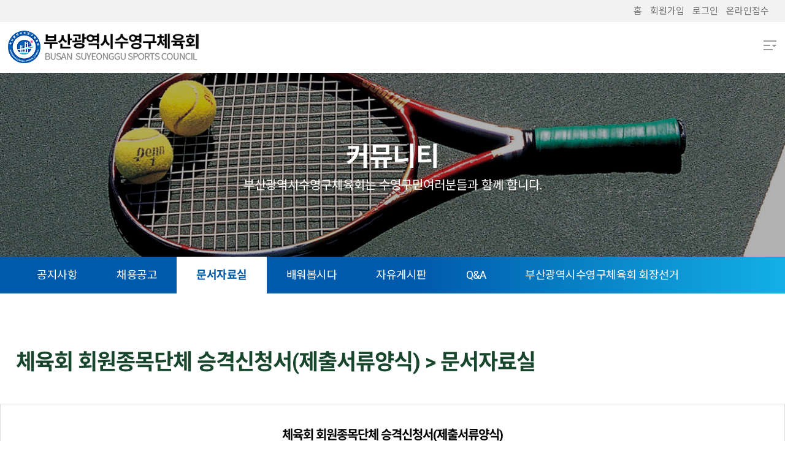

--- FILE ---
content_type: text/html; charset=utf-8
request_url: http://sportssy.or.kr/bbs/board.php?bo_table=document&wr_id=12
body_size: 26456
content:
<!doctype html>
<html lang="ko">
<head>
<meta charset="utf-8">
<meta http-equiv="X-UA-Compatible" content="IE=Edge"/>

<!-- Naver Meta Tag - START -->
	<meta property="og:type" content="website">
	<!-- 네이버 메타 author -->
	<meta name="author" content="부산광역시수영구체육회">
	<!-- 네이버 메타 keyword -->
	<meta name="keywords" content="부산광역시수영구체육회,수영구체육회,부산시수영구체육회,부산수영구체육회,부산체육회,수영구">
	<!-- 네이버 메타 desc -->
	<meta name="description" content="부산시 수영구체육회 소개, 회원종목단체, 주요사업과 행사안내">
	<!-- 네이버 메타 -->
	<meta name="naver-site-verification" content="17091f70a3b956d1fe032a3556116480c0b9a9b5" />
	<meta property="og:type" content="website">
	<meta property="og:title" content="부산광역시수영구체육회"/>
	<meta property="og:description" content="부산시 수영구체육회 소개, 회원종목단체, 주요사업과 행사안내"/>
	<meta property="og:image" content="../naver_meta/og_image.png">
	<meta property="og:url" content="http://sportssy.or.kr">
<!-- Naver Meta Tag - END -->

<meta name="viewport" content="width=device-width,initial-scale=1.0,minimum-scale=0,maximum-scale=10,user-scalable=yes">
<!-- HTML5 Shim and Respond.js IE8 support of HTML5 elements and media queries -->
<!-- WARNING: Respond.js doesn't work if you view the page via file:// -->
<!--[if lt IE 9]>
    <script src="https://oss.maxcdn.com/libs/html5shiv/3.7.0/html5shiv.js"></script>
    <script src="https://oss.maxcdn.com/libs/respond.js/1.4.2/respond.min.js"></script>
<![endif]-->
<title>체육회 회원종목단체 승격신청서(제출서류양식) > 문서자료실 | 부산광역시수영구체육회</title>



<link rel="stylesheet" href="http://sportssy.or.kr/css/bootstrap.min.css">
<link rel="stylesheet" href="http://sportssy.or.kr/skin/board/basic/style.css?ver=171222">
<link rel="stylesheet" href="http://sportssy.or.kr/css/default_shop.css?ver=171222">
<link rel="stylesheet" href="http://sportssy.or.kr/css/jquery.bxslider.css">
<link rel="stylesheet" href="http://sportssy.or.kr/css/boslider.css">
<link rel="stylesheet" href="http://sportssy.or.kr/css/style_resp.css">
<link rel="stylesheet" href="http://sportssy.or.kr/css/slick.css">
<link rel="stylesheet" href="http://sportssy.or.kr/css/slick-theme.css">
<!--<link rel="stylesheet" href="http://sportssy.or.kr/css/datepicker3.css">-->


<!-- font-->
<link rel="stylesheet" href="http://sportssy.or.kr/css/font-awesome.min.css">
<link rel="stylesheet" href="//maxcdn.bootstrapcdn.com/font-awesome/4.2.0/css/font-awesome.min.css" />
<link href="https://fonts.googleapis.com/css?family=Noto+Sans+KR&display=swap" rel="stylesheet">

<link rel="shortcut icon" href="http://sportssy.or.kr/img/favicon.ico" type="image/x-icon">

<script>
// 자바스크립트에서 사용하는 전역변수 선언
var g5_url       = "http://sportssy.or.kr";
var g5_bbs_url   = "http://sportssy.or.kr/bbs";
var g5_is_member = "";
var g5_is_admin  = "";
var g5_is_mobile = "";
var g5_bo_table  = "document";
var g5_sca       = "";
var g5_editor    = "smarteditor2";
var g5_cookie_domain = "";
</script>
<script src="http://sportssy.or.kr/js/jquery-1.8.3.min.js"></script>
<script src="http://sportssy.or.kr/js/jquery.shop.menu.js?ver=171222"></script>
<script src="http://sportssy.or.kr/js/jquery.easing.1.3.js"></script>
<script src="http://sportssy.or.kr/js/jquery.hoverIntent.js"></script>
<script src="http://sportssy.or.kr/js/jquery.touchdrag.js"></script>
<script src="http://sportssy.or.kr/js/jquery.touchscroll.js"></script>
<script src="http://sportssy.or.kr/js/jquery.touchscroll.js"></script>


<script src="http://sportssy.or.kr/js/common.js?ver=171222"></script>
<script src="http://sportssy.or.kr/js/wrest.js?ver=171222"></script>
<script src="http://sportssy.or.kr/js/placeholders.min.js"></script>

<!-- <script src="http://sportssy.or.kr/js/bootstrap.min.js"></script> -->
<script src="http://sportssy.or.kr/js/all.min.js"></script>
<script src="http://sportssy.or.kr/js/jquery.bxslider.min.js"></script>
<script src="http://sportssy.or.kr/js/slick.min.js"></script>
<script src="http://sportssy.or.kr/js/jquery.fitvids.js"></script>
<script src="http://sportssy.or.kr/js/jquery.simplyscroll2.js"></script>
<script src="http://sportssy.or.kr/js/main.js"></script>



</head>
<body id="">
 
<div id="wrapper">

<!-- 상단 시작 { -->
<header id="hd">
  <h1 id="hd_h1">체육회 회원종목단체 승격신청서(제출서류양식) > 문서자료실</h1>
  <div id="skip_to_container"><a href="#container">본문 바로가기</a></div>
    <div id="hd_wrapper">
   
  <div class="top_login">
        <div class="wrap">
		<ul>
			<li><a href="http://sportssy.or.kr/shop">홈</a></li>
                    <li><a href="http://sportssy.or.kr/bbs/register.php">회원가입</a></li>
          <li><a href="http://sportssy.or.kr/bbs/login.php">로그인</a></li> 
          		  <li><a href="/shop/list.php?ca_id=10">온라인접수</a></li>
        </ul>
		  </div> 
      </div>    
    
    
  
  <nav id="gnb">
  <div id="tnb">
        <button type="button" class="btnMenu">메뉴</button>
      </div>
      
    <div class="wrap">
  <div id="logo"><a href="http://sportssy.or.kr/shop"><img src="/img/main/logo.png" alt="부산광역시수영구체육회" /></a></div>
    <h2>메인메뉴</h2>
      <div id="full_dropdown">
      <ul id="main_menu">
                <li> <a href="/sub/sub01_01.php">체육회소개</a>
          <ul>
        <li><a href="/sub/sub01_01.php">인사말</a></li>
                <li><a href="/sub/sub01_02.php">설립근거 및 목적</a></li>
                <li><a href="/sub/sub01_03.php">단체연혁</a></li>
                <li><a href="/sub/sub01_04.php">조직현황</a></li>
                <li><a href="/bbs/board.php?bo_table=sportslaw">체육회규정집</a></li>
                <li><a href="/bbs/board.php?bo_table=operation">경영공시</a></li>
                <li><a href="/sub/sub01_05.php">찾아오시는길</a></li>
        </ul>
        </li>
                <li> <a href="/sub/sub02_01.php">회원종목단체</a>
          <ul>
        <li><a href="/sub/sub02_01.php">정회원종목단체</a></li>
                <li><a href="/sub/sub02_02.php">준회원종목단체</a></li>
                <li><a href="/sub/sub02_03.php">인정종목단체</a></li>
				<li><a href="/bbs/board.php?bo_table=mem_news">종목단체자료실</a></li>
        </ul>
        </li>
      <li> <a href="/sub/sub03_01.php">주요사업</a>
          <ul>
        <li><a href="/sub/sub03_01.php">주요사업현황</a></li>
                <li><a href="/bbs/board.php?bo_table=biz01">생활체육교실</a></li>
                <li><a href="/bbs/board.php?bo_table=biz02">어린이체능·<br />청소년체력교실</a></li>
                <li><a href="/bbs/board.php?bo_table=biz04">장수체육대학</a></li>
                <li><a href="/bbs/board.php?bo_table=biz05">주5일제<br />생활체육실천광장</a></li>
                <li><a href="/bbs/board.php?bo_table=biz06">다문화<br />가정생활체육지원</a></li>
                <li><a href="/bbs/board.php?bo_table=biz07">신나는<br />주말체육학교</a></li>
                <li><a href="/bbs/board.php?bo_table=biz08">유아체육<br />지원사업</a></li>
                <li><a href="/bbs/board.php?bo_table=biz03">해달맞이<br />생활체육교실</a></li>
        </ul>
        </li>
                <li> <a href="/bbs/board.php?bo_table=schedule">대회/행사</a>
          <ul>
        <li><a href="/bbs/board.php?bo_table=schedule">대회/행사일정</a></li>
		<li><a href="/bbs/board.php?bo_table=broadcast">보도자료</a></li>
                <li><a href="/bbs/board.php?bo_table=photogallery">대회/행사갤러리</a></li>
        </ul>
        </li>
                <li> <a href="/shop/list.php?ca_id=10">온라인접수</a>
          <ul>
        <li><a href="/shop/list.php?ca_id=10">프로그램접수</a></li>
        </ul>
        </li>
                <li> <a href="/bbs/board.php?bo_table=notice">알림마당</a>
          <ul>
        <li><a href="/bbs/board.php?bo_table=notice">공지사항</a></li>
                <li><a href="/bbs/board.php?bo_table=recruit">채용공고</a></li>
                <li><a href="/bbs/board.php?bo_table=document">문서자료실</a></li>
                <li><a href="/bbs/board.php?bo_table=lecture">배워봅시다</a></li>
                <li><a href="/bbs/board.php?bo_table=freeboard">자유게시판</a></li>
                <li><a href="/bbs/board.php?bo_table=qna">Q&amp;A</a></li>
                <li><a href="/bbs/board.php?bo_table=poll">부산광역시수영구<br />체육회 회장선거</a></li>
        </ul>
        </li>
              </ul>

    </div>
	</div>

  </nav>

  </div>
  <!-- 전체메뉴 -->
  <div id="total_m_lay">
    <div class="m_tnb">
	  <a href="http://sportssy.or.kr/shop"><img src="/img/main/logo.png" alt="부산광역시수영구체육회" /></a>
    </div>
    <div class="total_m">
      <ul>
                 <li class="has-sub"><a href="/sub/sub01_01.php">체육회소개</a>
   <button type="button">열기</button>
    <ul>
      <li><a href="/sub/sub01_01.php">인사말</a></li>
      <li><a href="/sub/sub01_02.php">설립근거 및 목적</a></li>
      <li><a href="/sub/sub01_03.php">단체연혁</a></li>
      <li><a href="/sub/sub01_04.php">조직현황</a></li>
      <li><a href="/bbs/board.php?bo_table=sportslaw">체육회규정집</a></li>
      <li><a href="/bbs/board.php?bo_table=operation">경영공시</a></li>
      <li><a href="/sub/sub01_05.php">찾아오시는길</a></li>
    </ul>
  </li>
  <li class="has-sub"><a href="/sub/sub02_01.php">회원종목단체</a>
  <button type="button">열기</button>
  <ul>
    <li><a href="/sub/sub02_01.php">정회원종목단체</a></li>
    <li><a href="/sub/sub02_02.php">준회원종목단체</a></li>
    <li><a href="/sub/sub02_03.php">인정종목단체</a></li>
	<li><a href="/bbs/board.php?bo_table=mem_news">종목단체자료실</a></li>
  </ul>
  </li>
  <li class="has-sub"><a href="/sub/sub03_01.php">주요사업</a>
  <button type="button">열기</button>
    <ul>
      <li><a href="/sub/sub03_01.php">주요사업현황</a></li>
      <li><a href="/bbs/board.php?bo_table=biz01">생활체육교실</a></li>
      <li><a href="/bbs/board.php?bo_table=biz02">어린이체능·청소년체력교실</a></li>
      <li><a href="/bbs/board.php?bo_table=biz04">장수체육대학</a></li>
      <li><a href="/bbs/board.php?bo_table=biz05">주5일제생활체육실천광장</a></li>
      <li><a href="/bbs/board.php?bo_table=biz06">다문화가정생활체육지원</a></li>
      <li><a href="/bbs/board.php?bo_table=biz07">신나는 주말체육학교</a></li>
	  <li><a href="/bbs/board.php?bo_table=biz038">유아체육지원사업</a></li>	  
      <li><a href="/bbs/board.php?bo_table=biz03">해달맞이생활체육교실</a></li>
    </ul>
  </li>
  <li  class="has-sub"><a href="/bbs/board.php?bo_table=schedule">대회/행사</a>
  <button type="button">열기</button>
    <ul>
      <li><a href="/bbs/board.php?bo_table=schedule">대회/행사일정</a></li>
	  <li><a href="/bbs/board.php?bo_table=broadcast">보도자료</a></li>
      <li><a href="/bbs/board.php?bo_table=photogallery">대회/행사갤러리</a></li>
    </ul>
  </li>
  <li class="has-sub"><a href="/shop/list.php?ca_id=10">온라인접수</a>
  <button type="button">열기</button>
    <ul>
      <li><a href="/shop/list.php?ca_id=10">프로그램접수</a></li>
    </ul>
  </li>
  <li class="has-sub"><a href="/bbs/board.php?bo_table=notice">알림마당</a>
  <button type="button">열기</button>
    <ul>
      <li><a href="/bbs/board.php?bo_table=notice">공지사항</a></li>
      <li><a href="/bbs/board.php?bo_table=recruit">채용공고</a></li>
      <li><a href="/bbs/board.php?bo_table=document">문서자료실</a></li>
      <li><a href="/bbs/board.php?bo_table=lecture">배워봅시다</a></li>
      <li><a href="/bbs/board.php?bo_table=freeboard">자유게시판</a></li>
      <li><a href="/bbs/board.php?bo_table=qna">Q&amp;A</a></li>
      <li><a href="/bbs/board.php?bo_table=poll">부산광역시수영구체육회 회장선거</a></li>
    </ul>
  </li>
              </ul>
  <button class="btnClose" type="button">닫기</button>
    </div>


    <div class="m_sns">
		<ul>
  
		             <li><a href="http://sportssy.or.kr/bbs/register.php">회원가입</a></li>
          <li><a href="http://sportssy.or.kr/bbs/login.php">로그인</a></li> 
                </ul>

      <!-- <ul>
        <li><a href="https://www.instagram.com/dongsam_fishing_village/" target="_blank" title="인스타그램 새창열림">인스타그램</a></li>
        <li><a title="카카오톡 새창열림"  href="https://pf.kakao.com/_Qxnxlfxb" target="_blank">카카오톡</a></li>
        <li><a href="https://www.facebook.com/profile.php?id=100018858043485" target="_blank" title="페이스북 새창열림">페이스북</a></li>
         </ul> -->
        </div>

  </div>
  <!-- //전체메뉴 -->
  <div class="fix_bg"></div>
  <script type="text/javascript">
					var $navi = '0_0';
				</script> 
</header>
<!-- } 상단 끝 --> 

<!-- 콘텐츠 시작 { -->
<div id="container">
<!-- 콘텐츠 영역 -->









<div class="sVisual visual05">
		<div><h2>커뮤니티</h2><p>부산광역시수영구체육회는 수영구민여러분들과 함께 함니다.</p></div>
</div>

<nav id="sidebar">
		<div class="snb touchscroll">
		<ul>
		  <li><a href="/bbs/board.php?bo_table=notice" class='rollover'>공지사항</a></li>
		  <li><a href="/bbs/board.php?bo_table=recruit" class='rollover'>채용공고</a></li>
		  <li><a href="/bbs/board.php?bo_table=document" class='over'>문서자료실</a></li>
		  <li><a href="/bbs/board.php?bo_table=lecture" class='rollover'>배워봅시다</a></li>
		  <li><a href="/bbs/board.php?bo_table=freeboard" class='rollover'>자유게시판</a></li>
		  <li><a href="/bbs/board.php?bo_table=qna" class='rollover'>Q&amp;A</a></li>
		  <li><a href="/bbs/board.php?bo_table=poll" class='rollover'>부산광역시수영구체육회 회장선거</a></li>
		</ul>
    </div>
</nav>




<!-- 글자크기 조정 display:none 되어 있음 시작 { -->
<div id="text_size">
  <button class="no_text_resize" onclick="font_resize('container', 'decrease');">작게</button>
  <button class="no_text_resize" onclick="font_default('container');">기본</button>
  <button class="no_text_resize" onclick="font_resize('container', 'increase');">크게</button>
</div>
<!-- } 글자크기 조정 display:none 되어 있음 끝 -->
<script src="http://sportssy.or.kr/js/viewimageresize.js"></script>

<!-- 게시물 읽기 시작 { -->
<div class="sub_navi_inner">
		<div class="wrap">
			<span class="sub_navi">
				<img src="../img/sub/home.png" alt="홈" class="pt1">&nbsp;>&nbsp;커뮤니티&nbsp;>&nbsp;체육회 회원종목단체 승격신청서(제출서류양식) > 문서자료실			</span>
		</div>
	</div>

<div class="sub_title">
		<h1>체육회 회원종목단체 승격신청서(제출서류양식) > 문서자료실</h1>
	</div>

	<article id="bo_v" style="width:100%">
    <header>
        <h2 id="bo_v_title">
                        <span class="bo_v_tit">
            체육회 회원종목단체 승격신청서(제출서류양식)</span>
        </h2>
    </header>

    <section id="bo_v_info">
        <h2>페이지 정보</h2>
        <!--<span class="sound_only">작성자</span> <strong><span class="sv_member">관리자</span></strong>
        <span class="sound_only">댓글</span><strong><a href="#bo_vc"> <i class="fa fa-commenting-o" aria-hidden="true"></i> 0건</a></strong>
        <span class="sound_only">조회</span><strong><i class="fa fa-eye" aria-hidden="true"></i> 1,834회</strong>-->
        <strong class="if_date"><span class="sound_only">작성일</span><i class="fa fa-clock-o" aria-hidden="true"></i> 24-02-26 16:49</strong>

    </section>

    <section id="bo_v_atc">
        <h2 id="bo_v_atc_title">본문</h2>

        <div id="bo_v_img">
</div>

        <!-- 본문 내용 시작 { -->
        <div id="bo_v_con"><span style="font-size:14pt;">부산광역시수영구체육회 회원종목단체 승격신청 시 필요한 신청서입니다. 아래 첨부파일 확인 후 작성바랍니다. </span></div>
                <!-- } 본문 내용 끝 -->

        

        <!--  추천 비추천 시작 { -->
                <!-- }  추천 비추천 끝 -->
    </section>

   <!-- <div id="bo_v_share">
        
            </div>-->

    
        <!-- 첨부파일 시작 { -->
    <section id="bo_v_file">
        <h2>첨부파일</h2>
        <ul>
                    <li>
                <i class="fa fa-download" aria-hidden="true"></i>
                <a href="http://sportssy.or.kr/bbs/download.php?bo_table=document&amp;wr_id=12&amp;no=0" class="view_file_download">
                    <strong>회원종목단체 승격신청서.hwp</strong>
                </a>
                 (40.5K)
                <span class="bo_v_file_cnt">43회 다운로드 | DATE : 2024-02-26 16:49:19</span>
            </li>
                </ul>
    </section>
    <!-- } 첨부파일 끝 -->
    
    
    <!-- 게시물 상단 버튼 시작 { -->
    <div id="bo_v_top">
        
        <ul class="bo_v_left">
                                                                    </ul>

        <ul class="bo_v_com">
           <li><a href="./board.php?bo_table=document&amp;page=" class="btn_b01 btn">목록</a></li>
                               </ul>

                <ul class="bo_v_nb">
            <li class="btn_prv"><span class="nb_tit"><i class="fa fa-caret-up" aria-hidden="true"></i> 이전글</span><a href="./board.php?bo_table=document&amp;wr_id=13">2025 찾아가는 생활체육교실 신청서(양식)</a> <span class="nb_date">25.01.03</span></li>            <li class="btn_next"><span class="nb_tit"><i class="fa fa-caret-down" aria-hidden="true"></i> 다음글</span><a href="./board.php?bo_table=document&amp;wr_id=11">찾아가는 생활체육교실 신청서(양식)</a>  <span class="nb_date">24.02.02</span></li>        </ul>
                    </div>
    <!-- } 게시물 상단 버튼 끝 -->

   

</article>
<!-- } 게시판 읽기 끝 -->

<script>

function board_move(href)
{
    window.open(href, "boardmove", "left=50, top=50, width=500, height=550, scrollbars=1");
}
</script>

<script>
$(function() {
    $("a.view_image").click(function() {
        window.open(this.href, "large_image", "location=yes,links=no,toolbar=no,top=10,left=10,width=10,height=10,resizable=yes,scrollbars=no,status=no");
        return false;
    });

    // 추천, 비추천
    $("#good_button, #nogood_button").click(function() {
        var $tx;
        if(this.id == "good_button")
            $tx = $("#bo_v_act_good");
        else
            $tx = $("#bo_v_act_nogood");

        excute_good(this.href, $(this), $tx);
        return false;
    });

    // 이미지 리사이즈
    $("#bo_v_atc").viewimageresize();

    //sns공유
    $(".btn_share").click(function(){
        $("#bo_v_sns").fadeIn();
   
    });

    $(document).mouseup(function (e) {
        var container = $("#bo_v_sns");
        if (!container.is(e.target) && container.has(e.target).length === 0){
        container.css("display","none");
        }	
    });
});

function excute_good(href, $el, $tx)
{
    $.post(
        href,
        { js: "on" },
        function(data) {
            if(data.error) {
                alert(data.error);
                return false;
            }

            if(data.count) {
                $el.find("strong").text(number_format(String(data.count)));
                if($tx.attr("id").search("nogood") > -1) {
                    $tx.text("이 글을 비추천하셨습니다.");
                    $tx.fadeIn(200).delay(2500).fadeOut(200);
                } else {
                    $tx.text("이 글을 추천하셨습니다.");
                    $tx.fadeIn(200).delay(2500).fadeOut(200);
                }
            }
        }, "json"
    );
}
</script>
<!-- } 게시글 읽기 끝 --> 
    </div>


<!-- 하단 시작 { -->

<footer>
<div id="ft">
 <div class="wrap">
  <ul class="ft_ul">
			<li><a href="/bbs/board.php?bo_table=notice" title="고객센터 페이지로 이동">체육회소개</a></li>
			<li><a href="/bbs/board.php?bo_table=qa" title="온라인문의 페이지로 이동">찾아오시는 길</a></li>          
            <li><a href="/sub/sub08_02.php" title="개인정보처리방침 페이지로 이동">개인정보처리방침</a></li>
			<li><a href="/sub/sub08_03.php" title="이용약관 페이지로 이동">이메일무단수집거부</a></li>
            <!-- <li><a href="/adm" title="관리자 페이지로 이동">관리자</a></li> -->
  </ul> 



<div class="ft_info">
<h2>부산광역시수영구체육회</h2>	

				<p>(48305 )부산광역시 수영구 남천동로 100(수영구청 지하 1층), 부산광역시수영구체육회<br/>
tel. 051-610-4790  |  fax. 051-628-9843<br/>
				Copyright &copy; 부산광역시수영구체육회. All rights reserved. Design by  <a href="http://pibs.co.kr/" target="_blank">메이크디자인</a></p>
			</div>
			<div class="copy_right">
					
					<select onchange="window.open(this.value);">
						<option>::::::시·도체육회:::::</option>
						<option value="https://www.seoulsports.or.kr/home/homeIndex.do">서울특별시체육회</option>
						<option value="http://www.sports.busan.kr/">부산광역시체육회</option>
						<option value="http://www.daegusports.or.kr/index.php">대구광역시체육회</option>
						<option value="http://www.icsports.or.kr/">인천광역시체육회</option>
						<option value="http://www.gwangjusports.org/">광주광역시체육회</option>
						<option value="http://www.djsc.or.kr/">대전광역시체육회</option>
						<option value="http://www.ussc.or.kr/">울산광역시체육회</option>
						<option value="http://www.sejongsc.or.kr/">세종특별자치시체육회</option>
						<option value="http://www.jejusports.or.kr/">제주특별자치시체육회</option>
						<option value="https://ggsports.gg.go.kr/">경기도체육회</option>
						<option value="http://www.gwsports.or.kr/">강원도체육회</option>
						<option value="http://www.cbsports.or.kr/">충청북도체육회</option>
						<option value="http://www.cnsports.or.kr/">충청남도체육회</option>
						<option value="http://www.jbsports.or.kr/">전라북도체육회</option>
						<option value="http://www.jnsports.or.kr/">전라남도체육회</option>
						<option value="http://main.gbsports.or.kr/sports/main/index.php">경상북도체육회</option>
						<option value="http://www.gnsports.or.kr/index.do">경상남도체육회</option>
					</select>
					<select onchange="window.open(this.value);">
						<option>::::::부산자치구체육회:::::</option>
						<option value="http://www.bsjgsc7330.co.kr/">부산광역시중구체육회</option>
						<option value="#">부산광역시서구체육회</option>
						<option value="http://cafe360.daum.net/_c21_/home?grpid=1DYUn">부산광역시동구체육회</option>
						<option value="#">부산광역시영도구체육회</option>
						<option value="#">부산광역시진구체육회</option>
						<option value="http://www.dongnaesports.co.kr/home/contents/main/index.php">부산광역시동래구체육회</option>
						<option value="#">부산광역시북구체육회</option>
						<option value="http://www.hud7330.com/">부산광역시해운대구체육회</option>
						<option value="http://www.sahasports.or.kr">부산광역시사하구체육회</option>
						<option value="http://www.gscsports.or.kr/">부산광역시금정구체육회</option>
						<option value="http://www.gs7330.com/">부산광역시강서구체육회</option>
						<option value="http://yeonjesports.co.kr/html/">부산광역시연제구체육회</option>
						<option value="http://bngsports.or.kr/">부산광역시남구체육회</option>
						<option value="https://m.cafe.daum.net/sasangsport/">부산광역시사상구체육회</option>
						<option value="http://www.gijangspo.or.kr/">부산광역시기장군체육회</option>
					</select>
					<select onchange="window.open(this.value);">
						<option>::::::관련사이트:::::</option>
						<option value="http://www.mcst.go.kr">문화체육관광부</option>
						<option value="http://www.sports.or.kr/">대한체육회</option>
						<option value="https://www.kspo.or.kr/">국민체육진흥공단</option>
						<option value="https://www.busan.go.kr">부산광역시청</option>
						<option value="https://www.suyeong.go.kr">부산수영구청</option>
						<option value="https://www.sports.re.kr">한국스포츠정책과학원</option>
						<option value="https://www.pen.go.kr">부산광역시교육청</option>
						<option value="https://www.ksponco.or.kr">한국체육산업개발</option>
						<option value="https://nest.kspo.or.kr">체육인재아카데미</option>
						<option value="https://csv.culture.go.kr">문화품앗이</option>
						<option value="https://www.sportsafety.or.kr">스포츠안전재단</option>
						<option value="https://www.sysports.or.kr/emSolution/">수영구 국민체육센터</option>
						<option value="https://www.sysports.or.kr/emSolutionM/">수영구 스포츠클럽</option>
					</select>
				
				</div>
        </div>


</div>

</footer>




<script src="http://sportssy.or.kr/js/sns.js"></script>
<!-- } 하단 끝 -->

</div>



<!-- ie6,7에서 사이드뷰가 게시판 목록에서 아래 사이드뷰에 가려지는 현상 수정 -->
<!--[if lte IE 7]>
<script>
$(function() {
    var $sv_use = $(".sv_use");
    var count = $sv_use.length;

    $sv_use.each(function() {
        $(this).css("z-index", count);
        $(this).css("position", "relative");
        count = count - 1;
    });
});
</script>
<![endif]-->

</body>
</html>

<!-- 사용스킨 : basic -->


--- FILE ---
content_type: text/css
request_url: http://sportssy.or.kr/css/default_shop.css?ver=171222
body_size: 131360
content:
@charset "utf-8";

@import url("base.css");
@import url('https://fonts.googleapis.com/css?family=Roboto:300,400,500,700');


/* 초기화 */
html, body {
	width: 100%;
	height: 100%;
}
html, body, div, h1, h2, h3, h4, h5, h6, p, ul, ol, li, dl, dt, dd, span, form, fieldset, input, select, label, textarea, table, caption, thead, tfoot, tbody, tr, th, td
{
    margin:0;padding:0;
    color:#000;font-family:'Roboto','Noto Sans KR','Malgun Gothic',굴림,Gulim,돋움,Dotum, Sans-serif;font-size:17px;font-weight:400;line-height:1.5;
    font-smoothing:antialiased;-webkit-font-smoothing:antialiased;-webkit-text-size-adjust:none;
}
html, h1, h2, h3, h4, h5, h6, form, fieldset, img {
	margin:0;
	padding:0;
	border:0
}
h1, h2, h3, h4, h5, h6 {
	letter-spacing:-1px;
}
article, aside, details, figcaption, figure, footer, header, hgroup, menu, nav, section {
	display:block
}
ul, ul li {
	margin:0;
	padding:0;
	list-style:none
}
ol, li, dl, dt, dd {
	margin:0;
	padding:0
}
legend {
	position:absolute;
	margin:0;
	padding:0;
	font-size:0;
	line-height:0;
	text-indent:-9999em;
	overflow:hidden
}
label, input, button, select, img {
	vertical-align:middle
}
input, button {
	margin:0;
	padding:0;
	font-family:'Noto Sans KR', sans-serif;
	font-size:1em
}
button {
	cursor:pointer
}
textarea, select {
	font-family:'Noto Sans KR', sans-serif;
	font-size:1em
}
select {
	margin:0
}
p, span, i {
	margin:0;
	padding:0;
	word-break:break-all;
    vertical-align:middle;
}
hr {
	display:none
}
pre {
	overflow-x:scroll;
	font-size:1.1em
}
a {vertical-align:middle}
a:link, a:visited {color:#444;text-decoration:none; display: inline-block;}
a:hover, a:focus, a:active {
	/*color:#3f3f41;*/
	text-decoration:none !important;

}
*, :after, :before {
	-webkit-box-sizing: border-box;
	-moz-box-sizing: border-box;
	box-sizing: border-box;
    vertical-align:middle
}
/*a:focus {border:#ea5513 1px solid; letter-spacing:-1px;}*/


input[type=text], input[type=password], textarea {
	-webkit-transition: all 0.30s ease-in-out;
	-moz-transition: all 0.30s ease-in-out;
	-ms-transition: all 0.30s ease-in-out;
	-o-transition: all 0.30s ease-in-out;
	outline: none;
}
input[type=text]:focus, input[type=password]:focus, textarea:focus, select:focus {
	-webkit-box-shadow:  0 0 5px #9ed4ff;
	-moz-box-shadow:  0 0 5px #9ed4ff;
	box-shadow: 0 0 5px #9ed4ff;
	border: 1px solid #558ab7 !important;
}
input[type=checkbox] {
    border: 1px solid #ccc !important;
    border-radius:3px !important;
	padding:2px;
	color:#666;
}

.placeholdersjs {
	color: #aaa !important;
}
.h1, .h2, .h3, .h4, .h5, .h6, h1, h2, h3, h4, h5, h6 {margin-bottom:0;}
.mb {display:none;}
#index {position:relative;}
.wrap {position:relative; margin:0 auto; width:1300px;}
.wrap:after {display:block;visibility:hidden;clear:both;content:""}

/* 팝업레이어 */
#hd_pop {z-index:1000;position:relative; margin:0 auto;width:100%; height:0}
#hd_pop h2 {position:absolute;font-size:0;line-height:0;overflow:hidden}
.hd_pops {position:absolute; border:1px solid #e9e9e9; background:#fff;}
.hd_pops img{max-width:100%}
.hd_pops_con {}
.hd_pops_footer {padding: 0; background:#000;color:#fff;text-align:left;position:relative;}
.hd_pops_footer:after {display:block;visibility:hidden;clear:both;content:""}
.hd_pops_footer button {padding: 10px; border:0;color:#fff}
.hd_pops_footer .hd_pops_reject{background:#000;text-align:left}
.hd_pops_footer .hd_pops_close{background:#393939;position:absolute;top:0;right:0}

/* 상단 레이아웃 */
#hd {z-index:8;width:100%; background:#fff}
#hd_h1 {position:absolute;font-size:0;line-height:0;overflow:hidden}

#hd_wrapper {position:relative;width:100%; margin:0 auto; padding:0;text-align:center; background:#fff;}
#hd_wrapper:after {display:block;visibility:hidden;clear:both;content:""}

#tnb {display: none;position: absolute;right: 14px;top: 24px;z-index: 111;}

#logo {display: inline-block;position: absolute;left: 0;top: 13px;z-index: 9;}
#logo a, #logo a img {display: block;}
#weather  {/*position:absolute;top:0px;right:10px;z-index:8; */ font-family: 'NanumPen'; float:right; }
#weather h3 {font-size:30px;display:inline-block;  margin:5px 5px 0 0;}
#weather span {font-size:35px; display:inline-block; color:#ed595a;}

#hd .top_login {text-align: right;width: 100%;background: #f2f2f2;}
#hd .top_login ul {display:inline-block;}
#hd .top_login ul li {display: inline-block;float:left; margin-left:13px;}
#hd .top_login ul li a{display:block; color: #767676; font-size: 15px;line-height:36px;}

/* 메인메뉴 */
#gnb{position:relative; background:#fff;     height: 83px; z-index:8; padding:0;text-align: center;}
#gnb h2{position:absolute;font-size:0;line-height:0;overflow:hidden}
/*MENU SINGLE DROPDOWN #main_menu */
#full_dropdown{
	position: absolute;
    width: auto;
    right: 0;
    top: 0;
	display:inline-block;
	background-color: rgba(255, 255, 255, 1);
	z-index:88;
	overflow:hidden;
	}
#full_dropdown #main_menu{text-align:right;}

#full_dropdown #main_menu li{ position:relative; }
#full_dropdown #main_menu > li > ul > li > a{display: block; padding: 8px 5px; font-size:15px; font-weight:normal; color:#454545;text-align:
center;letter-spacing:0;word-break:keep-all;}
#full_dropdown #main_menu > li > ul > li > a:hover {background:#e8e8e8;}
#full_dropdown #main_menu ul{ visibility:hidden; z-index:99; position:absolute; left:0; top:83px; width: 100%; padding-bottom:20px;}
#full_dropdown #main_menu ul li{ float:none; display:block; width: 100%;}
#full_dropdown #main_menu ul li:first-child a { border:none;}
#full_dropdown #main_menu ul li a:hover{ color:#454545}
#full_dropdown #main_menu_container {}
#full_dropdown #main_menu > li > a {line-height: 92px;display: block;height: 83px;font-size: 18px;font-weight: 400;color: #000;padding: 0 37px;letter-spacing: -1px;}
#full_dropdown #main_menu > li.active > a {color:#fff;background:#005aab;}
#full_dropdown #main_menu > li.active > ul {background-color: rgba(232, 232, 232, 0.6);}
#full_dropdown #main_menu > li {display: inline-block;}

/* #hd .btnMenu{display:none} */

/*사이드 메뉴*/
#side_menu{position:fixed;top:0;right:0;z-index:999;height:100%; background:#fff}
.side_menu_wr{display:none;width:230px;overflow-y:auto;height: 100%; border-left:1px solid #cdcdcd;}
#btn_sidemenu{position:absolute;top:50%;left:-35px;width:35px;height:50px; margin-top:-25px; background:#fff; border:1px solid #cdcdcd; border-right:0;font-size:14px}
#side_menu .side_menu_shop{padding:10px 20px; border-bottom:1px solid #f3f3f3;}
#side_menu .btn_side_shop{position:relative; background:none; border:0;width:100%;height:30px;text-align:left;font-weight:bold;}
#side_menu .btn_side_shop span{position:absolute;top:5px;right:0;padding:0 5px;line-height:20px; border-radius:10px;color:#fff; background:#ed1c24}
#side_menu .side_menu_shop .op_area{ display:none; border-top:1px solid #f3f3f3; margin:5px 0}
#side_menu .side_menu_shop .op_area h2{position:absolute;font-size:0;line-height:0;overflow:hidden}
#side_menu .side_menu_shop .op_area li{border-bottom:1px solid #f3f3f3;position:relative;padding:10px 0; min-height:80px;padding-left:70px}
#side_menu .side_menu_shop .op_area li .prd_img{position:absolute;top:10px;left:0px;}
#side_menu .side_menu_shop .op_area li .prd_cost{display:block;font-weight:bold; margin:3px 0 0}
#side_menu .side_menu_shop .op_area  .li_empty{padding:50px 0;padding-left:0;color:#999; border-bottom:1px solid #f3f3f3;text-align:center}


/* 중간 레이아웃 */
#wrapper {z-index:5; min-width:320px;width:100%;height:100%;position:relative;}
#wrapper:after {display:block;visibility:hidden;clear:both;content:""}
#wrapper_title {font-size: 35px; line-height: 1.0em;  font-weight:bold; text-align:center; margin:50px 0; color: #17462c;}

/* aside wrapper */
#aside {float:left; margin:0 10px 0 0;width:215px; margin-right:20px}

#container {margin:0 auto;position:relative;width:100%; height:auto !important;background:#fff;zoom:1; z-index:7;}
/* #index #container  {height:100% !important; min-height:100%;} */
#container #content{position:relative;width:100%; margin:0 auto;/*padding-bottom: 50px;*/}
#container #content::after{display:block;clear:both;content:''}

.sale_prd h2{font-size:1.167em; margin:20px 0 10px}
.st_bg{display: inline-block;width: 1px;height: 10px; margin: 0 10px; background: #e2e1e0;vertical-align: -1px;}
.con_box.wrap {padding-bottom: 60px;}
/* 텍스트 크기 조절 */
#text_size {display:none;position:absolute;top:-31px;left:-1px}
#text_size button {padding:0 10px;height:30px; border:1px solid #cfded8; border-bottom:0; background:#000;color:#fff;cursor:pointer}

/* 하단 레이아웃 */
footer {position: relative;background: #424242;clear: both;width: 100%;float: left;padding: 40px 0;}
#ft {clear:both;/*min-width:1200px;*/width:100%;}

#ft .ft_ul{float:left;}
#ft .ft_ul li { float:left;}
#ft .ft_ul li a{display:inline-block; color:#ababab; margin:0 15px 0 0; font-size:16px;}
#ft  .ft_logo {text-align: center;margin-bottom: 20px;}
#ft .ft_info {float:left; width: 100%; margin-top:20px;}
#ft .ft_info span {display:inline-block; margin-right: 1%; font-size: 14px; font-weight: 300; color: #ababab;}
#ft .ft_info p {font-size: 14px; font-weight: 300; color: #ababab;}
#ft .ft_info a, #ft .ft_info p a {color: #ababab;display: inline-block; vertical-align: baseline;}
#ft .ft_tex p {margin-bottom: 0 !important; text-align: center;}
#ft .ft_info h2 {font-size: 20px; font-weight: 600; color: #ababab;margin-bottom:10px;}
#ft .ft_sns {/*float:right;*/ position:absolute; right:0; z-index:6; }
#ft .ft_sns ul {float:left; margin-right:10px;}
#ft .ft_sns ul li {}
#ft .ft_sns ul li a{display:block; margin:0 0 6px 0;padding:10px 12px 9px 45px;line-height:18px;  border:1px solid #b1b1b1;font-family: 'BMDOHYEON';  width:135px}
#ft .ft_sns ul li:nth-child(1) a {background:url(/img/ico_insta.png) 10px 5px no-repeat;}
#ft .ft_sns ul li:nth-child(2) a {background:url(/img/ico_kakao.png) 10px 5px no-repeat;}
#ft .ft_sns ul li:nth-child(3) a {background:url(/img/ico_facebook.png) 10px 5px no-repeat;}

#ft .ft_sns p {float:left;}
.copy_right {width: 338px;position: absolute;right: 0;top: 0;}


.copy_right select {clear:both;height:42px;width:338px;border:#7d7f89 1px solid;display: block;font-size: 15px;box-sizing: border-box;padding: 5px;color: #8a8a8a;background:
#424242 url(/img/main/select_bg.gif) right 0 no-repeat;-webkit-appearance: none;-moz-appearance: none;appearance: none;cursor: pointer;margin: 6px
0;vertical-align:middle;}
.copy_right select:first-child {margin-top:0;}
.copy_right select::-ms-expand {display:none}
#index .ft_bg {position:absolute; right:0; bottom:-11px; z-index:5; background:url(/img/bg_footer.png) right bottom no-repeat; width:800px; height:410px;}

/* 화면낭독기 사용자용 */
#hd_login_msg {position:absolute;top:0;left:0;width:1px;height:1px;overflow:hidden}
.msg_sound_only, .sound_only {position: absolute; width: 0; height: 0; font-size: 0; top: 0; left: 0; margin: 0;
	/*display:inline-block !important;position:absolute;top:0;left:0; margin:0 !important;padding:0 !important;font-size:0;line-height:0; border:0 !important;overflow:hidden
	!important */}
/* 이미지 등비율 리사이징 */
.img_fix {width:100%;height:auto}

/* 캡챠 자동등록(입력)방지 기본 -pc */
#captcha {display:inline-block;position:relative}
#captcha legend {position:absolute; margin:0;padding:0;font-size:0;line-height:0;text-indent:-9999em;overflow:hidden;}
#captcha #captcha_img {;height:40px; border:1px solid #898989;vertical-align:top;padding:0; margin:0}
#captcha #captcha_mp3 {; margin:0;padding:0;width:40px;height:40px; border:0;
background:transparent;vertical-align:middle;overflow:hidden;cursor:pointer;width:40px;height:40px; background:url('../img/captcha.png') no-repeat;text-indent:-999px;
border-radius:3px}
#captcha #captcha_reload {margin:0;padding:0;width:40px;height:40px; border:0; background:transparent;vertical-align:middle;overflow:hidden;cursor:pointer;
background:url('../img/captcha.png') no-repeat  0 -40px;text-indent:-999px; border-radius:3px}
#captcha #captcha_key {margin:0 0 0 3px;padding:0 5px;width:90px;height:40px; border:1px solid #ccc; background:#fff;font-size:1.333em;font-weight:bold;text-align:center;
border-radius:3px;vertical-align:top}
#captcha #captcha_info {display:block; margin:5px 0 0;font-size:0.95em;letter-spacing:-0.1em}

/* 캡챠 자동등록(입력)방지 기본 - mobile */
#captcha.m_captcha audio {display:block; margin:0 0 5px;width:187px}
#captcha.m_captcha #captcha_img {width:160px;height:60px; border:1px solid #e9e9e9; margin-bottom:3px; margin-top:5px;display:block;}
#captcha.m_captcha #captcha_reload {position:static; margin:0;padding:0;width:40px;height:40px; border:0;
background:transparent;vertical-align:middle;overflow:hidden;cursor:pointer; background:url('../img/captcha.png') no-repeat  0 -40px;text-indent:-999px}
#captcha.m_captcha #captcha_reload span{display:none;}
#captcha.m_captcha #captcha_key {margin:0;padding:0 5px;width:115px;height:29px; border:1px solid #b8c9c2;
background:#f7f7f7;font-size:1.333em;font-weight:bold;text-align:center;line-height:29px; margin-left:3px}
#captcha.m_captcha #captcha_info {display:block; margin:5px 0 0;font-size:0.95em;letter-spacing:-0.1em}
#captcha.m_captcha #captcha_mp3 {width:31px;height:31px; background:url('../img/captcha.png') no-repeat 0 0 ;
vertical-align:top;overflow:hidden;cursor:pointer;text-indent:-9999px; border:none}

/* ckeditor 단축키 */
.cke_sc {margin:0 0 5px;text-align:right}
.btn_cke_sc{display:inline-block;padding:0 10px;height:23px; border:1px solid #ccc !important; background:#fafafa !important; !important;text-decoration:none
!important;line-height:1em;vertical-align:middle}
.cke_sc_def {margin:0 0 5px;padding:10px; border:1px solid #ccc; background:#f2f5f9;text-align:center}
.cke_sc_def dl {margin:0 0 5px;text-align:left;zoom:1}
.cke_sc_def dl:after {display:block;visibility:hidden;clear:both;content:""}
.cke_sc_def dt, .cke_sc_def dd {float:left; margin:0;padding:5px 0; border-bottom:1px solid #e9e9e9}
.cke_sc_def dt {width:20%;font-weight:bold;}
.cke_sc_def dd {width:30%}


/* 목록 바로가기 */
.sanchor {margin:30px 0 20px ;padding:0;zoom:1}
.sanchor:after {display:block;visibility:hidden;clear:both;content:""}
.sanchor li {float:left;width:20%;text-align:center;list-style:none}
.sanchor li a{display:block;position:relative;height:60px; margin-left:-1px; background-color:#f7f7f7; border:1px solid #cdcdcd; border-bottom:1px solid #000;
color: #666;line-height: 58px;text-align: center;z-index:1}
.sanchor li .sanchor_on{margin:0 0 0 -1px; border:1px solid #000; background:#fff;z-index:2; border-bottom-color:#fff;font-weight:bold;}
.sanchor li a .item_qa_count,.sanchor li a .item_use_count{display:inline-block; background:#aaa;padding:0 5px;line-height:23px; border-radius:15px;color:#fff;
min-width:23px;font-size:12px}
.sanchor li .sanchor_on .item_qa_count,.sanchor li .sanchor_on .item_use_count{background:#55bfb1}

/* 콘텐츠별 스타일 */
.cnt_cmt {display:inline-block; margin:0 0 0 3px;font-weight:bold;}

/* 버튼 */
.btn_area {margin:20px auto; text-align:center}

a.btn, .btn{padding:0 10px !impotant; text-align:center; border-radius:3px; vertical-align:middle !impotant; height:35px; display:inline-block;}


a.btn01, .btn_admin, a.btn_admin, a.btn_b01, .btn_b01 {display:inline-block;padding:5px 10px !important; border:1px solid #005aab;
background:#005aab;color:#fff;text-decoration:none;vertical-align:middle; border-radius: 3px;}
a.btn01:focus, button.btn01:focus, , a.btn_b01:focus, .btn_b01:focus, a.btn01:hover, button.btn01:hover, a.btn_b01:hover, .btn_b01:hover  {text-decoration:none;
background:#f3f3f3;}
button.btn01, button.btn_admin, input.btn01, input.btn_b01, input.btn_admin {display:inline-block; margin:0;padding:0 10px; border:1px solid #b3b3b3;
background:#fff;color:#333;text-decoration:none}

a.btn02, .btn_submit, a.btn_submit, a.btn_b02,.btn_b02 {display:inline-block;padding:5px 10px !important; border:1px solid #005aab; background:#005aab;color:#fff
!important;text-decoration:none;vertical-align:middle;}
a.btn02:focus, .btn_submit:focus, a.btn_submit:focus, a.btn_b02:focus, .btn_b02:focus, .btn02:hover, .btn_submit:hover, a.btn_submit:hover, a.btn_b02:hover, .btn_b02:hover
{text-decoration:none; border:1px solid #555; background:#555;color:#fff !important;}
button.btn02, button.btn_submit, input.btn02, input.btn_submit {display:inline-block; margin:0;padding:0 10px !impotant; border:1px solid #005aab;
background:#005aab;color:#fff;text-decoration:none;line-height:}


a.btn_b03, .btn_b03 {display:inline-block; background:#none; border:1px solid #b9bdd3;color:#646982; background:none;text-decoration:none;vertical-align:middle}
a.btn_b03:hover, .btn_b03:hover {background:#ebedf6;}

a.btn04, a.btn_b04,.btn_b04 {display:inline-block;padding:0 10px !impotant; border:1px solid #fbaf00; background:#fbaf00;color:#fff
!important;text-decoration:none;vertical-align:middle;}
a.btn04:focus, a.btn_b04:focus, .btn_b04:focus, .btn04:hover, a.btn_b04:hover, .btn_b04:hover {text-decoration:none; border:1px solid #555; background:#555;color:#fff
!important;}
button.btn04, input.btn04 {display:inline-block; margin:0;padding:0 10px !impotant; border:1px solid #fbaf00; background:#fbaf00;color:#fff;text-decoration:none;line-height:}



a.btn05, a.btn_b04,.btn_b04 {display:inline-block;padding:0 10px !impotant; border:1px solid#BDBDBD; background:#BDBDBD;color:#fff
!important;text-decoration:none;vertical-align:middle;}
a.btn05:focus, a.btn05:focus, .btn_b04:focus, .btn04:hover, a.btn_b04:hover, .btn_b04:hover {text-decoration:none; border:1px solid #555; background:#555;color:#fff
!important;}
button.btn05, input.btn05 {display:inline-block; margin:0;padding:0 10px !impotant; border:1px solid #BDBDBD;
background:#BDBDBD;color:#fff;text-decoration:none;line-height:}

.btn_confirm {text-align:center}
.btn_address{background:#70aff2; border:1px solid #3476be;height:40px;color:#fff;padding:0 10px;font-size:1.083em;font-weight:bold;}
fieldset .btn_submit {padding:0 7px;height:24px;line-height:1em}

a.btn_cancel {display:inline-block;padding:7px; border:1px solid #ccc; background:#fafafa;text-decoration:none;vertical-align:middle}
button.btn_cancel {display:inline-block;padding:7px; border:1px solid #ccc; background:#fafafa;vertical-align:top;text-decoration:none}

a.btn_frmline, button.btn_frmline {display:inline-block;padding:0 10px;height:30px; border:1px solid #3476be;color:#3476be;
background:#fff;letter-spacing:-0.1em;text-decoration:none;vertical-align:middle} /* 우편번호검색버튼 등 */
a.btn_frmline {line-height:24px}
button.btn_frmline {font-size:1em}

/* 선택수정 버튼 */
.btn_list {margin:0 auto;width:93%}
.btn_list input, .btn_list button {background: none repeat scroll 0 0 #617D46; border: 0 none;color: #FFFFFF;height: 28px;line-height: 2.2em;padding: 0 15px;vertical-align:
middle}

/* 게시판 목록 */
#bo_list {position:relative}
#bo_list:after {display:block;visibility:hidden;clear:both;content:""}
#bo_list .td_board {width:120px;text-align:center}
#bo_list .td_chk {width:30px;text-align:center}
#bo_list .td_date {width:60px;text-align:center;}
#bo_list .td_datetime {width:110px;text-align:center;}
#bo_list .td_group {width:100px;text-align:center}
#bo_list .td_mb_id {width:100px;text-align:center}
#bo_list .td_mng {width:80px;text-align:center}
#bo_list .td_name {width:90px;text-align:left;padding:10px 0}
#bo_list .td_nick {width:100px;text-align:center}
#bo_list .td_num {width:50px;text-align:center}
#bo_list .td_num2 {width:50px;text-align:center}
#bo_list .td_numbig {width:80px;text-align:center}
#bo_list .txt_active {color:#5d910b}
#bo_list .txt_expired {color:#ccc}
#bo_list tbody tr:hover {/*border-left:2px solid #253dbe*/}

#bo_cate {background:#ecf2f3;padding:7px; margin:10px 0; border:1px solid #bed1d4}
#bo_cate h2 {position:absolute;font-size:0;line-height:0;overflow:hidden}
#bo_cate ul {zoom:1}
#bo_cate ul:after {display:block;visibility:hidden;clear:both;content:""}
#bo_cate li {display:inline-block;padding:2px;}
#bo_cate a {display:block;line-height:26px;padding:0 10px; border-radius:3px; border:1px solid transparent}
#bo_cate a:focus, #bo_cate a:hover, #bo_cate a:active {text-decoration:none; background:#d2d6dc;}
#bo_cate #bo_cate_on {z-index:2; background:#3497d9;color:#fff;font-weight:bold; border-bottom-color:#1977b5;
-webkit-box-shadow: inset 0 2px 5px rgb(33, 135, 202);
-moz-box-shadow: inset 0 2px 5px rgb(33, 135, 202);
box-shadow:inset 0 2px 5px rgb(33, 135, 202);}
.td_subject img {margin-left:5px}

/* 게시판 목록 공통 */
#bo_btn_top{margin: 10px 0 }
#bo_btn_top:after {display:block;visibility:hidden;clear:both;content:""}
.bo_fx {margin-bottom:5px;float:right;zoom:1}
.bo_fx:after {display:block;visibility:hidden;clear:both;content:""}
.bo_fx ul {margin:0;padding:0;list-style:none}
#bo_list_total {float:left;line-height:30px;font-size:0.92em;color:#4e546f; background:#d4d4d4;padding:0 10px; border-radius:5px;}

.bo_title_review {background:#3bb197; color:#fff; font-size:20px; line-height:30px; text-align:center; /*margin-bottom:30px;*/padding:15px 0 5px 0; border-radius:3px;}

.btn_bo_user {float:right; margin:0;padding:0;list-style:none}
.btn_bo_user li {float:left; margin-left:5px}
.btn_bo_adm {float:left}
.btn_bo_adm li {float:left; margin-right:5px}
.btn_bo_adm input {padding:0 8px; border:0; background:#d4d4d4;color:#666;text-decoration:none;vertical-align:middle}
.bo_notice td {background:#f5f5f5 !important; border-bottom:1px solid #e8e8e8;}
.bo_notice td a {font-weight:bold;}

.bo_notice .notice_icon{display:inline-block; background:#4158d1;width:25px;line-height:25px; border-radius:5px;font-weight:normal;color:#fff}
.td_num strong {}
.bo_cate_link {display: inline-block;color: #3497d9;height: 20px;font-size:0.92em} /* 글제목줄 분류스타일 */
.bo_tit{display:block;}
.bo_tit_review {display:block;color:#000;font-weight:bold; margin:20px 0; padding-bottom:20px; border-bottom:1px solid #eee;}
.bo_txt_review {display:block; margin:20px 0; padding-bottom:20px; border-bottom:1px solid #ccc; color:#777;}
.bo_current {color:#e8180c}
/*#bo_list .profile_img {display:inline-block; margin-right:2px}*/
#bo_list .profile_img img{border-radius:50%}
#bo_list .cnt_cmt{background:#5c85c1;color:#fff; font-size:11px;height:16px;line-height:16px;padding:0 5px; border-radius:3px;vertical-align:middle;
-webkit-box-shadow: inset 0 2px 5px  rgba(255,255,255,0.3);
-moz-box-shadow: inset 0 2px 5px  rgba(255,255,255,0.3);
box-shadow: inset 0 2px 5px  rgba(255,255,255,0.3);}

#bo_list .bo_tit .title_icon{margin-right:2px}
#bo_list .bo_tit .fa-download{width:16px;height:16px;line-height:16px; background:#e89f31;color:#fff;text-align:center;font-size:10px; border-radius:2px;
margin-right:2px;vertical-align:middle}
#bo_list .bo_tit .fa-link{width:16px;height:16px;line-height:16px; background:#ad68d8;color:#fff;text-align:center;font-size:10px; border-radius:2px;
margin-right:2px;vertical-align:middle;font-weight:normal}
#bo_list .bo_tit .new_icon{display:inline-block;width: 16px;line-height:16px ;font-size:0.833em;color:#ffff00; background:#6db142;text-align:center; border-radius:
2px;vertical-align:middle; margin-right:2px}
#bo_list .bo_tit .fa-heart{display:inline-block;width: 16px;line-height:16px ;font-size:0.833em;color:#fff; background:#e52955;text-align:center; border-radius:
2px;vertical-align:middle; margin-right:2px;font-weight:normal}
#bo_list .bo_tit .fa-lock{display: inline-block;line-height: 14px;width: 16px;font-size: 0.833em;color: #4f818c; background: #cbe3e8;text-align: center; border-radius:
2px;font-size: 12px; border:1px solid #a2c6ce}



/* 게시판 검색 */
#bo_sch {float:left; border:1px solid #ccc; background:#fff; border-radius:3px}
#bo_sch:after {display:block;visibility:hidden;clear:both;content:""}
#bo_sch legend {position:absolute; margin:0;padding:0;font-size:0;line-height:0;text-indent:-9999em;overflow:hidden}
#bo_sch select{border:0; margin:9px 5px ;height:20px;float:left; border-right:1px solid #ddd;}
#bo_sch .sch_input{height:38px;line-height:38px; border:0;padding:0; background-color:transparent;float:left; width:50%}
#bo_sch .sch_btn{height:38px;float:right; background:none; border:0;width:40px;font-size:15px}


/* 게시판 읽기 */
#bo_v {margin-bottom:20px;padding:30px; background:#fff; box-sizing:border-box; border:1px solid #ddd;}

#bo_v_table {position:absolute;top:0;right:16px; margin:0;padding:0 5px;height:25px; background:#ff3061;color:#fff;font-weight:bold;line-height:2.2em}

#bo_v_title {border-bottom:1px solid #ddd; padding-bottom:30px; margin-bottom:30px;}
#bo_v_title .bo_v_cate {display: inline-block;line-height: 26px;background: #005aab;color: #fff;font-weight: 300;border-bottom: 1px solid #005aab;padding: 0 10px;font-size:
17px;border-radius: 3px;-webkit-box-shadow: inset 0 2px 5px rgb(214 29 107);-moz-box-shadow: inset 0 2px 5px rgb(33, 135, 202);box-shadow: inset 0 2px 5px rgb(218 19 103);
}
#bo_v_title .bo_v_tit{display:block;font-size:20px; margin:5px 0 0;word-break:break-all; text-align:center;font-weight:600;}

#bo_v_info {padding: 10px 0 15px; margin:0 0 20px;/*border-bottom:1px solid #ddd;*/color:#666;}
#bo_v_info:after {display:block;visibility:hidden;clear:both;content:""}
#bo_v_info h2 {position:absolute;font-size:0;line-height:0;overflow:hidden}
#bo_v_info strong {display:inline-block; margin:0 10px 0 0;font-weight:normal}
#bo_v_info .sv_member,
#bo_v_info .sv_guest,
#bo_v_info .member,
#bo_v_info .guest {font-weight:bold;}
#bo_v_info .profile_img {}
#bo_v_info .profile_img img{border-radius:50%}
#bo_v_info .sv_member{}
#bo_v_info .if_view{display:inline-block; background:url(./img/icon_view.png) no-repeat 50%
50%;height:15px;width:20px;overflow:hidden;text-indent:-999px;vertical-align:middle; margin-right:3px}
#bo_v_info .if_comment{display:inline-block; background:url(./img/icon_comment.png) no-repeat 50%
50%;height:15px;width:20px;overflow:hidden;text-indent:-999px;vertical-align:middle; margin-right:3px}
#bo_v_info .if_date{float:right; margin:0;color:#888}

#bo_v_file {margin:10px 0; border:1px solid #d4d4d4}
#bo_v_file h2 {padding:10px; background: #f3f3f3;}
#bo_v_file ul {margin:0;padding:5px 0;list-style:none}
#bo_v_file li {padding:5px 10px;position:relative;}
#bo_v_file a {display:inline-block;color:#3497d9;text-decoration:underline;word-wrap:break-word;}
#bo_v_file a:focus, #bo_v_file a:hover, #bo_v_file a:active {text-decoration:none}
#bo_v_file img {float:left; margin:0 10px 0 0}
.bo_v_file_cnt  {position:absolute;top:5px;right:10px;color:#888;font-size:0.92em}

#bo_v_link {margin:10px 0; border:1px solid #d4d4d4}
#bo_v_link h2 {padding:10px; border-bottom:1px solid #e8e8e8; background: #f3f3f3;}
#bo_v_link ul {margin:0;padding:5px 0;list-style:none}
#bo_v_link li {padding:5px 10px;position:relative;}
#bo_v_link a {display:inline-block;color:#3497d9;text-decoration:underline;word-wrap:break-word;}
#bo_v_link a:focus, #bo_v_link a:hover, #bo_v_link a:active {text-decoration:none}
.bo_v_link_cnt {position:absolute;top:5px;right:10px;color:#888;font-size:0.92em}

#bo_v_top {zoom:1}
#bo_v_top:after {display:block;visibility:hidden;clear:both;content:""}
#bo_v_top h2 {position:absolute;font-size:0;line-height:0;overflow:hidden;}
#bo_v_top ul {padding:0;list-style:none;word-break:break-all}

#bo_v_bot {zoom:1}
#bo_v_bot:after {display:block;visibility:hidden;clear:both;content:""}
#bo_v_bot h2 {position:absolute;font-size:0;line-height:0;overflow:hidden;}
#bo_v_bot ul {padding:0;list-style:none}

.bo_v_com {margin:20px 0;float:right;}
.bo_v_com li {float:left; margin-left:5px;}

.bo_v_left {margin:20px 0;float:left;}
.bo_v_left li {float:left; margin-right:5px;}

.bo_v_nb {margin:20px 0;position:relative;clear:both;text-align:left; border-bottom:1px solid #ddd;}
.bo_v_nb:after {display:block;visibility:hidden;clear:both;content:""}
.bo_v_nb li {border-top:1px solid #ddd;padding:13px; border-left:1px solid #ddd; border-right:1px solid #ddd;}
.bo_v_nb li:hover{background:#f6f6f6;}
.bo_v_nb li i{font-size:13px;}
.bo_v_nb li .nb_tit{display:inline-block;padding-right:20px;color:#4567b5;}
.bo_v_nb li .nb_date{color:#888; display: block; text-align: right;}

#bo_v_atc {min-height:200px;height:auto !important;height:200px}
#bo_v_atc_title {position:absolute;font-size:0;line-height:0;overflow:hidden;}

#bo_v_img {width:100%;overflow:hidden;zoom:1; text-align:center;}
#bo_v_img:after {display:block;visibility:hidden;clear:both;content:""}
#bo_v_img a.view_image{display:block}
#bo_v_img img {margin-bottom:20px; max-width:100%;height:auto;}

#bo_v_con {margin:10px 0 30px;width:100%;line-height:1.7em; min-height:200px;word-break:break-all;overflow:hidden;}
#bo_v_con a {;text-decoration:underline;}
#bo_v_con img {max-width:100%;height:auto;margin: 0 auto; display: block;}
#bo_v_con iframe {width: 90% !important;height: 500px !important;max-height: 600px !important;display: block;margin: auto;}
#bo_v_act {margin-bottom:30px;text-align:center;}
#bo_v_act .bo_v_act_gng {position:relative;}
#bo_v_act a {margin-right:5px;vertical-align:middle;}
#bo_v_act a:hover{background-color:#f3f3f3;}
#bo_v_act_good, #bo_v_act_nogood {display:none;position:absolute;top:30px;left:0;padding:10px 0;width:165px; background:#ff3061;color:#fff;text-align:center;}
#bo_v_act .bo_v_good{display:inline-block; border:1px solid #000;width:70px;height:70px;padding-top:40px; background:url(./img/icon_good.png) 25px 18px no-repeat;
border-radius:50%;font-style:italic;}
#bo_v_act .bo_v_nogood{display:inline-block; border:1px solid #000;width:70px;height:70px;padding-top:40px; background:url(./img/icon_bad.png) 25px 18px no-repeat;
border-radius:50%;font-style:italic;}

#bo_v_share{position:relative; margin:20px 0;text-align:right;}
#bo_v_share .btn{padding:0 10px 0 0;color:#555;font-weight:normal;font-size:1em ;line-height:30px;height:32px; border-radius:0; border-color:#d5d5d5;}
#bo_v_share .btn:hover{background:#fff;}
#bo_v_share .btn i{margin-right:5px; background:#eee;color:#333;text-align:center;width:30px;line-height:30px;vertical-align:top;}
#bo_v_share .btn_share{}
#bo_v_share .btn_share:hover{}

.bo_v_snswr{position:relative;display:inline-block; margin-left:-1px;}
#bo_v_sns {display:none;position:absolute;top:-50px;left:50%; margin-left:-90px;width:180px;padding:0;list-style:none;zoom:1;}
#bo_v_sns:after {display:block;visibility:hidden;clear:both;content:""}
#bo_v_sns:before{content: "";position: absolute; bottom: -7px;left: 84px;width: 0;height: 0; border-style: solid; border-width: 7px 6px 0 6px; border-color: #415b92 transparent
transparent transparent;}
#bo_v_sns li {float:left;width:60px;text-align:center;}
#bo_v_sns li a{height:40px;padding:10px 0;}
#bo_v_sns li .sns_f{display:block; background:#415b92;}
#bo_v_sns li .sns_t{display:block; background:#35b3dc;}
#bo_v_sns li .sns_g{display:block; background:#d5503a;}
#bo_v_sns.show_kakao{width:240px; margin-left:-120px;}
#bo_v_sns li .sns_k{display:block; background:#fbe300;}
#bo_v_sns li img{vertical-align:top;}

/* 게시판 댓글 */
.cmt_btn{background:url('./img/cmt_btn.png') no-repeat 85px 8px;text-align:left ;width:100% ; border:0;color:#ed6478;font-weight:bold;font-size:1.25em; margin: 30px 0
0px;padding:0  0 10px; }
.cmt_btn_op{background:url('./img/cmt_btn.png') no-repeat 85px  -23px;}
#bo_vc {}
#bo_vc h2 {position:absolute;font-size:0;line-height:0;overflow:hidden;}
#bo_vc article {margin:20px 0;position:relative;}
#bo_vc article .profile_img img{border-radius:50%;}
#bo_vc header {}
#bo_vc header:after {display:block;visibility:hidden;clear:both;content:""}
#bo_vc header .icon_reply {position:absolute;top:15px;left:-20px}
#bo_vc .member, #bo_vc .guest, #bo_vc .sv_member, #bo_vc .sv_guest {font-weight:bold;}
.bo_vc_hdinfo{float:right;color:#777}
#bo_vc h1 {position:absolute;font-size:0;line-height:0;overflow:hidden}
#bo_vc .cmt_contents {padding:15px  ; margin:10px 0 0; background: #f8fafb; border-radius:5px; border: 1px solid #e8e8e8;line-height:1.8em}
#bo_vc p a {text-decoration:underline}
#bo_vc p a.s_cmt {text-decoration:underline;color:#ed6479}
#bo_vc_empty {margin:0;padding:80px 0 !important;color:#777;text-align:center}
#bo_vc #bo_vc_winfo {float:left}

.bo_vc_act {text-align:right; margin:0;list-style:none;zoom:1}
.bo_vc_act:after {display:block;visibility:hidden;clear:both;content:""}
.bo_vc_act li {display:inline-block;}
.bo_vc_act li a{padding:0 5px;line-height:23px}

.bo_vc_w {position:relative; margin:10px 0;display:block;}
.bo_vc_w:after {display:block;visibility:hidden;clear:both;content:""}
.bo_vc_w h2 {position:absolute;font-size:0;line-height:0;overflow:hidden}
.bo_vc_w #char_cnt {display:block; margin:0 0 5px}
.bo_vc_w textarea{border:1px solid #ccc; background:#fff;vertical-align:middle; border-radius:3px;padding:5px;width:100%;height:120px;
-webkit-box-shadow: inset 0 1px 2px rgba(0, 0, 0, 0.1);
-moz-box-shadow: inset 0 1px 2px rgba(0, 0, 0, 0.1);
box-shadow: inset 0 1px 2px rgba(0, 0, 0, 0.1);}
#wr_secret{}
.bo_vc_w_info{margin:10px 0;float:left}
.bo_vc_w_info:after {display:block;visibility:hidden;clear:both;content:""}
.bo_vc_w_info .frm_input{float:left; margin-right:5px}
.bo_vc_w_info #captcha{padding-top:10px;display:block;clear:both}
.bo_vc_w .btn_confirm{float:right; margin-top:10px}
.bo_vc_w .btn_confirm label{display:inline-block; margin-right:10px; border-radius:3px;font-size:1.5em;text-align:center;}
.bo_vc_w .btn_submit{height:45px;padding:0 20px; border-radius:3px;font-weight:bold;font-size:1.083em;}
.bo_vc_w_wr:after {display:block;visibility:hidden;clear:both;content:""}

#bo_vc_send_sns{display:inline-block;float:left}
#bo_vc_sns {display:inline-block; margin:0;padding:0;list-style:none;zoom:1}
#bo_vc_sns:after {display:block;visibility:hidden;clear:both;content:""}
#bo_vc_sns li {float:left; margin:0 5px 0 0;}
#bo_vc_sns .sns_li_f{border-radius:3px; background:#3a589b;height:40px;line-height:40px;padding:0 0 0 10px}
#bo_vc_sns .sns_li_t{border-radius:3px; background:#00aced;height:40px;line-height:40px;padding:0 0 0 10px}
#bo_vc_sns .sns_li_off{background:#bbb;}
#bo_vc_sns a{display:inline-block;padding:0 15px 0 5px;}
#bo_vc_sns input {margin:0 5px 0 0;}


/* 게시판 쓰기 */
#char_count_desc {display:block; margin:0 0 5px;padding:0;}
#char_count_wrap {margin:5px 0 0;text-align:right;}
#char_count {font-weight:bold;}

#autosave_wrapper {position:relative}
#autosave_pop {display:none;z-index:10;position:absolute !important;top:34px;right:0;width:350px;height:auto !important;height:180px; max-height:180px; border:1px solid
#565656; background:#fff;
-webkit-box-shadow: 2px 2px 3px 0px rgba(0,0,0,0.2);
-moz-box-shadow: 2px 2px 3px 0px rgba(0,0,0,0.2);
box-shadow: 2px 2px 3px 0px rgba(0,0,0,0.2);}
#autosave_pop:before{content: "";position: absolute;top: -8px;right: 45px;width: 0;height: 0; border-style: solid; border-width: 0 6px 8px 6px; border-color: transparent
transparent #000 transparent;}
#autosave_pop:after{content: "";position: absolute;top: -7px;right: 45px;width: 0;height: 0; border-style: solid; border-width: 0 6px 8px 6px; border-color: transparent
transparent #fff transparent;}
html.no-overflowscrolling #autosave_pop {height:auto; max-height:10000px !important} /* overflow 미지원 기기 대응 */
#autosave_pop strong {position:absolute;font-size:0;line-height:0;overflow:hidden;}
#autosave_pop div {text-align:center; margin:0 !important;}
#autosave_pop button {margin:0;padding:0; border:0;}
#autosave_pop ul {padding:15px; border-top:1px solid #e9e9e9;list-style:none;overflow-y:scroll;height:130px; border-bottom:1px solid #e8e8e8}
#autosave_pop li {padding:8px 5px; border-bottom:1px solid #fff; background:#eee;zoom:1}
#autosave_pop li:after {display:block;visibility:hidden;clear:both;content:""}
#autosave_pop a {display:block;float:left}
#autosave_pop span {display:block;float:right;font-size:0.92em;color:#999}
.autosave_close {cursor:pointer;width:100%;height:30px; background:none;color:#888;font-weight:bold;font-size:0.92em}
.autosave_close:hover{background:#f3f3f3;color:#3597d9}
.autosave_content {display:none}
.autosave_del{background:url(./img/close_btn.png) no-repeat 50% 50%;text-indent:-999px;overflow:hidden;height:20px;width:20px;}

#bo_w .write_div{margin:10px 0;position:relative}
#bo_w .bo_w_info:after {display:block;visibility:hidden;clear:both;content:""}
#bo_w .bo_w_info .frm_input{float:left;width:33%}
#bo_w #wr_password{margin:0 0.5%  }
#bo_w .wr_content.smarteditor2 iframe{background:#fff}
#bo_w .bo_w_tit{position:relative}
#bo_w .bo_w_tit .frm_input{padding-right:120px;}
#bo_w .bo_w_tit #btn_autosave{position:absolute;top:5px;right:5px;line-height:30px;height:30px;}
#bo_w .bo_w_link label{position:absolute;top:1px;left:1px; border-radius:3px 0 0 3px;height:38px;line-height:38px;width:40px; background: #eee;text-align:center;color:#888}
#bo_w .bo_w_link .frm_input{padding-left:50px}
#bo_w .bo_w_flie .lb_icon{position:absolute;top:0px;left:0px; border-radius:3px 0 0 3px;height:38px;line-height:38px;width:40px; background:#eee;text-align:center;color:#888}
#bo_w .bo_w_flie .frm_file{padding-left:50px; width: 100%;}
#bo_w .bo_w_flie .file_wr{border:1px solid #ccc; background:#fff;vertical-align:middle; border-radius:3px;padding:5px;height:40px; margin:0}
#bo_w .bo_w_flie .frm_input{margin:10px 0 0 }
#bo_w .bo_w_flie .file_del{position:absolute;top:10px;right:10px;font-size:0.92em;color:#7d7d7d;}
#bo_w a.btn_cancel {padding-top:5px;padding-bottom:0}
#bo_w .bo_w_select select{border:1px solid #3497d9;height:40px; border-radius:3px}


/* 기본테이블 */
.tbl_wrap table {width:100%; border-collapse:collapse; border-spacing:0}
.tbl_wrap caption {padding:10px 0;font-weight:bold;text-align:left}

.tbl_head01 {margin:0 0 10px}
.tbl_head01 table{border-bottom:1px solid #d3d3d3;}
.tbl_head01 caption {padding:0;font-size:0;line-height:0;overflow:hidden}
.tbl_head01 thead th {padding:12px 0; border-top:2px solid #000; border-bottom:1px solid #d3d3d3;
background:#fff;color:#383838;font-size:1em;text-align:center;letter-spacing:-0.1em}
.tbl_head01 thead a {color:#383838}
.tbl_head01 thead th input {vertical-align:top} /* middle 로 하면 게시판 읽기에서 목록 사용시 체크박스 라인 깨짐 */
.tbl_head01 tfoot th, .tbl_head01 tfoot td {padding:10px 0; border-top:1px solid #c1d1d5; border-bottom:1px solid #c1d1d5; background:#d7e0e2;text-align:center}
.tbl_head01 tbody th {padding:10px 0; border-top:1px solid #e9e9e9; border-bottom:1px solid #e9e9e9}
.tbl_head01 td {padding:15px 5px; border-top:1px solid #f3f3f3;/*border-left:1px solid #f3f3f3;*/line-height:1.5em;word-break:break-all}
.tbl_head01 td:first-child{border-left:0}
.tbl_head01 a {}

.tbl_head02 {margin:0 0 10px}
.tbl_head02 caption {padding:0;font-size:0;line-height:0;overflow:hidden}
.tbl_head02 thead th {padding: 7px; background: #f3f3f3; border-top: 1px solid #d3d3d3; border-bottom: 1px solid #d3d3d3;}
.tbl_head02 thead a {color:#383838}
.tbl_head02 thead th input {vertical-align:top} /* middle 로 하면 게시판 읽기에서 목록 사용시 체크박스 라인 깨짐 */
.tbl_head02 tfoot th, .tbl_head02 tfoot td {padding:10px 0; border-top:1px solid #c1d1d5; border-bottom:1px solid #c1d1d5; background:#d7e0e2;text-align:center}
.tbl_head02 tbody th {padding:5px 0; border-top:1px solid #e9e9e9; border-bottom:1px solid #e9e9e9}
.tbl_head02 td {padding:5px 3px; border-bottom: 1px solid #e9e9e9;line-height:1.4em;word-break:break-all}
.tbl_head02 a {}

.tbl_head03 {margin:0 0 10px}
.tbl_head03 table{border-bottom:1px solid #d3d3d3;}
.tbl_head03 caption {padding:0;font-size:0;line-height:0;overflow:hidden}
.tbl_head03 thead th {padding:12px 0; border-top:2px solid #000; border-bottom:1px solid #d3d3d3;
background:#fff;color:#383838;font-size:0.95em;text-align:center;letter-spacing:-0.1em; font-weight:normal}
.tbl_head03 thead a {color:#383838}
.tbl_head03 thead th input {vertical-align:top} /* middle 로 하면 게시판 읽기에서 목록 사용시 체크박스 라인 깨짐 */
.tbl_head03 tfoot th, .tbl_head03 tfoot td {padding:10px 0; border-top:1px solid #c1d1d5; border-bottom:1px solid #c1d1d5; background:#d7e0e2;text-align:center}
.tbl_head03 tbody th {padding:10px 0; border-top:1px solid #e9e9e9; border-bottom:1px solid #e9e9e9}
.tbl_head03 td {padding:15px 5px; border-top:1px solid #f3f3f3; border-left:1px solid #f3f3f3;line-height:1.5em;word-break:break-all}
.tbl_head03 td:first-child{border-left:0}
.tbl_head03 a {}

/* 폼 테이블 */
.tbl_frm01 {margin:0 0 20px}
.tbl_frm01 table {width:100%; border-collapse:collapse; border-spacing:0;table-layout: fixed;}
.tbl_frm01 th {width:90px;padding:5px 10px; background:none;text-align:right;font-weight:normal}
.tbl_frm01 td {padding:5px 10px; background:transparent}
.wr_content textarea,.tbl_frm01 textarea,.form_01 textarea, .frm_input {border:1px solid #ccc; background:#fff; vertical-align:middle; border-radius:3px;padding:5px;
-webkit-box-shadow: inset 0 1px 1px rgba(0, 0, 0, .075);
-moz-box-shadow: inset 0 1px 1px rgba(0, 0, 0, .075);
box-shadow: inset 0 1px 1px rgba(0, 0, 0, .075);
}
.tbl_frm01 textarea {padding:2px 2px 3px}
.frm_input {height:40px;}

.full_input, .frm_address{width:90%}
.half_input{width:49.5%}
.tbl_frm01 textarea {width:100%;height:100px}
.tbl_frm01 a {text-decoration:none}
.tbl_frm01 .frm_address {margin-top:5px}
.tbl_frm01 .frm_file {display:block; margin-bottom:5px}
.tbl_frm01 .frm_info {display:block;padding:0 0 5px;line-height:1.4em}

/*기본리스트*/
.list_01 li{border:1px solid #dbdbdb; border-radius:3px; margin:8px 0;padding:10px 15px;list-style:none;position:relative;}
.list_01 li:after {display:block;visibility:hidden;clear:both;content:""}
.list_01 li:hover{background:#f9f9f9}

.list_02 ul:after {display:block;visibility:hidden;clear:both;content:""}
.list_02 li{float:left;width:230px; margin:10px 0 15px 15px;}
.list_02 li:nth-child(4n+1){clear:both; margin-left:0}

/*폼 리스트*/
.form_01 h2{margin:0 0 10px;font-size:1.25em}
.form_01 li{margin:10px 0}
.form_01 li:after {display:block;visibility:hidden;clear:both;content:""}
.form_01 li .right_input{float:right}
.form_01 textarea{height:100px;width:100%}
.form_01 .frm_label{display:inline-block;width:130px}
.form_01 .form_left{float:left;width:49.5%}
.form_01 .form_right{float:right;width:49.5%}

/* 자료 없는 목록 */
.empty_table {padding:50px 0 !important;text-align:center}
.empty_list {padding:20px 0 !important;text-align:center}

/* 필수입력 */
.required, textarea.required {background:url('../img/require.png')  !important; background-repeat:no-repeat   !important; background-position:right top  !important;}

/* 테이블 그리드 padding 0 5px 고려한 넓이 */
.grid_1 {width:40px}
.grid_2 {width:90px}
.grid_3 {width:140px}
.grid_4 {width:190px}
.grid_5 {width:240px}
.grid_6 {width:290px}
.grid_7 {width:340px}
.grid_8 {width:390px}
.grid_9 {width:440px}
.grid_10 {width:490px}
.grid_11 {width:540px}
.grid_12 {width:590px}
.grid_13 {width:640px}
.grid_14 {width:690px}
.grid_15 {width:740px}
.grid_16 {width:790px}
.grid_17 {width:840px}
.grid_18 {width:890px}

/* 테이블 항목별 정의 */
.td_board {width:120px;text-align:center}
.td_chk {width:30px;text-align:center}
.td_date {width:60px;text-align:center}
.td_datetime {width:110px;text-align:center}
.td_default {width:60px;text-align:center}
.td_dvr {width:100px;text-align:center}
.td_group {width:100px;text-align:center}
.td_imgsmall {width:60px;text-align:center}
.td_num {width:50px;text-align:center}
.td_numbig {width:100px;text-align:center}
.td_nick {width:100px;text-align:center}
.td_name {width:100px;text-align:left}
.td_namesmall {width:50px;text-align:left}
.td_mb_id {width:100px;text-align:center}
.td_mng {width:80px;text-align:center}
.td_mngsmall {width:50px;text-align:center}
.td_statsmall {width:50px;text-align:center}

.text_left{text-align:left  !important}
.text_center{text-align:center  !important}
.text_right{text-align:right  !important}

/* 새창 기본 스타일 */
.new_win {position:relative;}
.new_win #win_title {font-size:1.25em;height:50px;line-height:30px;padding:10px 20px; background:#333;color:#fff;}
.new_win #win_title .sv {font-size:0.75em;line-height:1.2em}
.new_win .win_ul {border-right:1px solid #dfe6e7;}
.new_win .win_ul:after {display:block;visibility:hidden;clear:both;content:""}
.new_win .win_ul li{float:left; background:#f3f7f7;width:33.333%;text-align:center; border-left:1px solid #dfe6e7; border-bottom:1px solid #dfe6e7; border-top:1px solid
#dfe6e7}
.new_win .win_ul li a{display:block;padding:10px 0}
.new_win .win_ul .selected{background:#fff; border-bottom-color:#fff; border-top-color:#ae99da;}
.new_win .win_ul .selected a{color:#9781c5}
.new_win .win_desc {margin:5px 0;font-size:0.92em;color:#3598db;}
.new_win .frm_info{font-size:0.92em;color:#3598db}
.new_win .win_total{text-align:right; margin:10px 0}
.new_win .win_total span{display:inline-block;padding: 0 5px;color:#777;line-height: 26px; border: 1px solid #ddd; border-radius: 3px;font-size: 0.92em;}
.new_win .new_win_con{margin:20px;}
.new_win .new_win_con:after {display:block;visibility:hidden;clear:both;content:""}
.new_win .btn_confirm:after {display:block;visibility:hidden;clear:both;content:""}
.new_win .btn_close {position:absolute;top:0;right:0;height:50px;width:50px; background:url(../img/close_btn.gif) no-repeat 50% 50%;
border:0;text-indent:-999px;overflow:hidden}
.new_win .btn_submit {padding:0 20px;height:40px; border-radius:3px;font-weight:bold;font-size:1.083em;float:right}
.new_win .win_btn{margin:10px 0}

/* 내용관리 */
#ctt {margin:10px 0;padding:10px; border:1px solid #e9e9e9}
.ctt_admin {text-align:right}
#ctt header h1 {position:absolute;font-size:0;line-height:0;overflow:hidden}
#ctt_con {padding:10px 0}
.ctt_img {text-align:center}

/* 자바스크립트 alert 대안 */
#validation_check {margin:100px auto;width:500px}
#validation_check h1 {margin-bottom:20px;font-size:1.3em}
#validation_check p {margin-bottom:20px;padding:30px 20px; border:1px solid #e9e9e9; background:#fff}

/* 사이드뷰 */
.sv_wrap {display:inline-block;position:relative;font-weight:normal}
.sv_wrap .sv {z-index:1000;display:none; margin:5px 0 0; border:1px solid #283646; background:#111}
.sv_wrap .sv a {display:inline-block !important; margin:0 !important;padding:3px !important;width:94px; border-bottom:1px solid #283646;color:#fff !important}
.sv_wrap a:focus, .sv_wrap a:hover, .sv_wrap a:active {text-decoration:none !important}
.sv_on {display:block !important;position:absolute;top:10px;left:20px;width:auto;height:auto !important}
.sv_nojs .sv {display:block}

/* 페이징 */
.pg_wrap {clear:both; margin:30px 0 ;text-align:center}
.pg_wrap:after {display:block;visibility:hidden;clear:both;content:""}
.pg {}
.pg_page, .pg_current,.qa_page {display:inline-block;vertical-align:middle}
.pg a:focus, .pg a:hover {text-decoration:none}
.pg_page,.qa_page {background:#fdfdfd; border:1px solid #d4d4d4;color:#555;font-size:1.083em;height:30px;line-height:28px;padding:0 5px;
min-width:30px;text-decoration:none; border-radius:3px;}
.pg_page:hover{background-color:#f3f3f1}
.pg_start {text-indent:-999px;overflow:hidden; background:url('../img/btn_first.gif') no-repeat 50% 50%;padding:0}
.pg_prev {text-indent:-999px;overflow:hidden; background:url('../img/btn_prev.gif') no-repeat 50% 50%;padding:0}
.pg_end {text-indent:-999px;overflow:hidden; background:url('../img/btn_end.gif') no-repeat 50% 50%;padding:0}
.pg_next {text-indent:-999px;overflow:hidden; background:url('../img/btn_next.gif') no-repeat 50% 50%;padding:0}
.pg_current {display:inline-block; background:#4c4f6f;color:#fff;font-weight:bold;height:30px;line-height:30px;padding:0 10px; min-width:30px; border-radius:3px;}


/* ########## 쇼핑몰 컨텐츠 ########## */
/* 인덱스 이미지 출력 */
#sidx_img {margin:0 0 20px}
#sidx_img img {max-width:100%;height:auto}

/* 마이페이지 */
#smb_my {position:relative; width:100%; max-width:1200px; margin:0 auto; margin-top: 88px;}

#smb_my_ov {margin:0 0 20px;position:relative}
#smb_my_ov h2 {position:absolute;font-size:0;line-height:0;overflow:hidden}
#smb_my_ov .my_ov_name{display:block; background:#fff; border:1px solid #ccc;line-height:45px;padding:0 20px;font-size:1.167em;}
#smb_my_ov .my_ov_name img{width:20px; border-radius:50%}
#smb_my_act {/*position:absolute;top:-35px;right:0;*/margin-bottom: 30px;width:100%;zoom:1}
#smb_my_act:after {display:block;visibility:hidden;clear:both;content:""}
#smb_my_act ul {float:right; margin:0;padding:0;list-style:none}
#smb_my_act li {float:left; margin:0 0 0 4px}
#smb_my_act li a{line-height:25px;padding:0 5px}
#smb_my_act li .btn_admin{/*height:27px;*/}
#smb_my_ov .cou_pt{position:absolute;top:0 ;right:0;}
#smb_my_ov .cou_pt dt{float:left;width:90px;line-height:45px;}
#smb_my_ov .cou_pt dd{float:left;width:110px;text-align:right;padding:0 20px 0 0  ;line-height:45px;}
#smb_my_ov .cou_pt dd a{color:#ff2b64;font-weight:bold;font-size:1.167em}
#smb_my_ov .op_area{background:#f8f8f8; border:1px solid #ccc; border-top:0;padding:10px 15px;line-height:18px;color:#555}
#smb_my_ov .op_area:after {display:block;visibility:hidden;clear:both;content:""}
#smb_my_ov .op_area dt{float:left;width:10%; margin:3px 0;font-weight:bold;}
#smb_my_ov .op_area dd{float:left;width:40%; margin:3px 0}
.my_ov_btn{text-align:center;}
.my_ov_btn button{background:#fff; border:1px solid #ccc;vertical-align:top; border-top:0;padding:0 20px;height:25px}
.my_ov_btn button:hover{background:#f3f3f3;}

#smb_my_ovaddd{width:90%}

#smb_my_ovaddt {border-bottom:0 !important}
#smb_my_ovaddd {width:590px !important; border-bottom:0 !important}

#smb_my_od {margin:0 0 50px;position:relative}
#smb_my_od h2 {margin:0 0 10px;font-size:1.25em;}
#smb_my_od  td{text-align:center}
#smb_my_od  td a{font-weight:bold;}
#smb_my_wish {position:relative;}
#smb_my_wish h2 {margin:0 0 10px;font-size:1.25em;padding:0 0 10px; border-bottom:2px solid #000}
.smb_my_img{margin:0 0 5px;}
.smb_my_tit{margin:5px 0 ; font-size:1.167em;font-weight:bold;}
.smb_my_date{font-size:0.92em;color:#777}
.smb_my_more {position:absolute;top:0;right:0;}
.smb_my_more a{display:block; background:url('../img/more-btn.gif') no-repeat 0 2px;padding-left:20px;height:30px}

/*장바구니 주문서 공통*/
.od_prd_list .td_chk{border-left:0;}
.od_prd_list .td_prd{border-left:0;position:relative;padding-left:90px; min-height:100px}
.od_prd_list .td_prd .sod_img{position:absolute;top:15px;left:0}
.od_prd_list .td_prd .sod_name{min-height:80px}
.od_prd_list .td_prd .prd_name{font-size:1.167em}
.od_prd_list .total_prc{color:#ed595a;font-weight:bold;font-size:1.167em}

.sod_opt {}
.sod_opt ul {margin:0;padding:0;list-style:none}
.sod_opt li {padding-left:10px; background:url('../img/bullet.gif') no-repeat 3px 8px;color:#777; margin:3px 0;line-height:1.3em}
.sod_option_btn .mod_options {padding:0 7px; border:1px solid #398ede;color:#398ede; background:#fff;height:23px; margin:10px 0 0 }
.cp_btn {padding:0 7px; border:1px solid #398ede;color:#398ede; background:#fff;height:23px; margin:10px 0 0 }
.cp_cancel {padding:0 7px; border:1px solid #aaa;color:#666; background:#fff;height:23px; margin:10px 0 0 2px;}

/* 장바구니 */
#sod_bsk {margin:10px auto; max-width:1200px;}

.btn_cart_del{margin:10px 0;}
.btn_cart_del button{height:30px;padding:0 10px; border:1px solid #e2e2e2; border-bottom:1px solid #c4c4c4; background:#fff;color:#666;}


#sod_bsk_list {position:relative}

#sod_bsk #sod_bsk_tot {background:#f4f4f4;padding:15px; margin:20px 0;zoom:1}
#sod_bsk #sod_bsk_tot ul:after {display:block;visibility:hidden;clear:both;content:""}
#sod_bsk #sod_bsk_tot li{float:left;width:33.333%; border-left:1px solid #e6e2e2;text-align:center;padding:10px 0;font-size:1.167em}
#sod_bsk #sod_bsk_tot li:first-child{border:0}
#sod_bsk #sod_bsk_tot li span{display:block; margin:0 0 5px}
#sod_bsk #sod_bsk_tot li strong{font-size:1.25em}
#sod_bsk #sod_bsk_tot .sod_bsk_cnt strong{color: #ed595a;}
#sod_bsk_act {text-align:center}
#sod_bsk_act .btn_submit{height:50px;padding:0 10px;width:160px;font-weight:bold;font-size:1.25em}
#sod_bsk_act .btn01{height:50px;line-height:50px;padding:0 10px;width:160px;font-weight:bold;font-size:1.25em}
#sod_bsk_act p {margin:0 0 10px}

/*장바구니 선택사항수정*/
#sod_bsk_list #mod_option_frm {z-index:10000;position:absolute;width:540px;height:auto !important;height:500px; max-height:500px; border:1px solid #000;
background:#fff;overflow-y:auto;overflow-x:none;
-webkit-box-shadow:  1px 2px 5px #bbb;
-moz-box-shadow:  1px 2px 5px #bbb;
box-shadow: 1px 2px 5px #bbb;}
#mod_option_frm  h2{border-bottom:1px solid #cdcdcd;padding:0 20px;line-height:50px; margin:0 0 15px;font-size:1.25em;
-webkit-box-shadow:  1px 2px 2px #eee;
-moz-box-shadow:  1px 2px 2px #eee;
box-shadow: 1px 2px 2px #eee;}

.option_wr {background:#f3f3f3; margin:0 20px 10px;padding:15px}
.option_wr h3{font-size:1.167em}
.option_wr label{display:block; margin:10px 0 5px}
.option_wr select{width:100%; border:1px solid #ccc;height:35px}

#sit_opt_added {}
#sit_opt_added li {padding: 0 0 15px 0; /* border-bottom:1px solid #e9e9e9; */position:relative; float:left; width:100%;}
#sit_opt_added li div {}
#sit_opt_added li .opt_name{line-height:25px;width:100%; float:left; display:block;}
#sit_opt_added li .opt_count{/*position:absolute;top:50%;right:0; margin-top:-15px; */text-align:right; float:right;}
#sit_opt_added button {float:left;width:30px;height:30px; border:1px solid #cdcdcd; background:#fff;color:#666;font-size:0.92em}
#sit_opt_added button:hover{}
#sit_opt_added .num_input {float:left; border:0;height:30px; border-top:1px solid #e4e4e4; border-bottom:1px solid #e4e4e4;text-align:center;}
#sit_opt_added .sit_opt_del{border:0;font-size:15px}
#sit_opt_added .sit_opt_del:hover{color:#be334a}
#sit_opt_added .sit_opt_prc{display:block;float:left;width:100px;padding:0 3px;text-align:right;line-height:30px;font-size:1.183em;font-weight:bold;}

#mod_option_frm #sit_sel_option {margin:20px;}
#mod_option_frm #sit_tot_price {margin:20px;}
#mod_option_frm #sit_opt_added {border-top:1px solid #e9e9e9;}
#mod_option_frm .btn_confirm{margin:20px ; }
#mod_option_frm .btn_confirm .btn_submit{height:40px;font-size:1.167em;font-weight:bold;width:100%;cursor:pointer}
#mod_option_frm .btn_confirm .btn_close{position:absolute;top:0;right:0;width:50px;height:50px; border:0; background:none; border-left:1px solid #cdcdcd;font-size:1.25em}
#mod_option_frm .btn_confirm .btn_close:hover{background:#f3f3f3;}

/* 주문서 작성 */
#sod_frm .od_prd_list{margin-bottom:20px}
#sod_frm  #sod_bsk_tot {width:93%;margin:0 auto;}
#sod_frm  #sod_bsk_tot:after {display:block;visibility:hidden;clear:both;content:""}
#sod_frm  #sod_bsk_tot li{position:relative; background:#fff;/*float:left; width:33.333%;text-align:center; */border-bottom:1px solid #e7ebf1;padding:5px 15px;text-align:right;
}
#sod_frm  #sod_bsk_tot li:after {display:block;visibility:hidden;clear:both;content:""}
#sod_frm  #sod_bsk_tot li span{display:inline-block;color:#777; margin-bottom:5px;font-weight:bold;float:left;}
#sod_frm  #sod_bsk_tot li strong {}
#sod_frm  #sod_bsk_tot .sod_bsk_sell,#sod_frm  #sod_bsk_tot .sod_bsk_coupon{border-right:1px solid #e7ebf1}
#sod_frm  #sod_bsk_tot .sod_bsk_point,#sod_frm  #sod_bsk_tot .sod_bsk_cnt{width:100%;clear:both;height:40px;padding:0 15px;line-height:40px;text-align:right}
#sod_frm  #sod_bsk_tot .sod_bsk_point span,#sod_frm  #sod_bsk_tot .sod_bsk_cnt span {float:left; margin:0}
#sod_frm  #sod_bsk_tot .sod_bsk_coupon:before{display:block;content:"-";position:absolute;top:25px;left:-10px;width:20px;height:20px; background:#fff;color:#ed595a;
border-radius:50%; border:1px solid #e7ebf1;font-weight:bold;font-size: 16px;line-height: 14px;}
#sod_frm  #sod_bsk_tot .sod_bsk_dvr:before{display:block;content:"+";position:absolute;top:25px;left:-10px;width:20px;height:20px; background:#fff;color:#ed595a;
border-radius:50%; border:1px solid #e7ebf1;font-weight:bold;font-size: 16px;line-height: 14px;}
#sod_frm  #sod_bsk_tot .sod_bsk_cnt strong{color:#ed595a;font-size:1.25em}

.sod_left{width:70%; background:#fafafa;padding:20px 20px 20px 0 ;vertical-align:top; float:left;}
.sod_right{width:30% ; background:#eceff4;padding:20px;vertical-align:top;height:100%; float:right;}

.display_setup_message {margin:0 0 10px;padding:15px; border:1px solid #fccdff; background:#ffeef9}
.display_setup_message strong {display:block; margin:0 0 10px}

#sod_frm {margin:10px auto; max-width:1200px;}
#sod_frm h2 {margin:0 0 10px}

#sod_frm p {margin:0 0 10px}

#sod_list {position:relative}
#sod_list #cp_frm {z-index:10000;position:absolute;top:0;left:99px;width:500px;height:auto !important;height:500px; max-height:500px; border:1px solid #000;
background:#fff;overflow-y:auto;overflow-x:none;
-webkit-box-shadow:  1px 2px 5px #bbb;
-moz-box-shadow:  1px 2px 5px #bbb;
box-shadow: 1px 2px 5px #bbb;}

#sod_frm_orderer {margin:20px 0 40px}
#sod_frm_orderer #od_addr_jibeon, #sod_frm_taker #od_b_addr_jibeon {display:inline-block; margin:5px 0 0}

#sod_frm_taker label{display:inline-block;}

#sod_frm_same {margin:0 0 10px}

#sod_frm #od_memo {height:50px}

#sod_frm #display_pay_process {text-align:center}
#sod_frm #display_pay_process span {display:block; margin:5px 0 0}

#sod_frm .btn_submit{width:100%;height:40px;font-weight:bold;font-size:1.25em;cursor:pointer}
#sod_frm .btn01 {width:100%;height:40px;line-height:38px;font-weight:bold;font-size:1.25em; margin:5px 0}

#sod_frm_pay {position:relative; margin:10px 0}
#sod_frm  #sod_frm_pay h2 {position:absolute; border:0;font-size:0;line-height:0;content:""}
#sod_frm_pay .pay_tbl table{width:100%; border-collapse:collapse}
#sod_frm_pay .pay_tbl th {text-align:left;padding:10px;width:80px; border-bottom:1px solid #e7ebf1; background:#fff;font-weight:bold;color:#777}
#sod_frm_pay .pay_tbl td{text-align:right;padding: 10px;height:30px; border-bottom:1px solid #e7ebf1; background:#fff}
#sod_frm_pay .pay_tbl td .cp_cancel{margin:0 0 0 2px}
#sod_frm_pay .pay_tbl td .btn_frmline{padding: 0 7px; border: 1px solid #398ede;color: #398ede; background: #fff;height: 23px;line-height: 21px; margin: 0;}
#od_tot_price{margin:10px 0; background:#fff;line-height:40px;text-align:right;padding:0 10px}
#od_tot_price span{float:left;font-weight:bold;}
#od_tot_price strong{font-size:1.5em;color:#ed595a}
#sod_frm_pay_info {margin:0 0 10px}

#sod_frm_pay #sc_coupon_frm, #sod_frm_pay #od_coupon_frm {z-index:10000;position:absolute;top:0;right:0;width:500px;height:auto !important;height:500px;
max-height:500px; border:1px solid #000; background:#fff;overflow-y:auto}
#sod_frm_deli {position:relative;line-height:2em}
.od_coupon h3{border-bottom: 1px solid #cdcdcd;padding: 0 20px;line-height: 50px; margin: 0 0 15px;text-align:left;
-webkit-box-shadow: 1px 2px 2px #eee;
-moz-box-shadow: 1px 2px 2px #eee;
box-shadow: 1px 2px 2px #eee;}
.od_coupon .btn_close {position: absolute;top: 0;right: 0;width: 50px;height: 50px; border: 0; background: none; border-left: 1px solid #cdcdcd;}
.od_coupon .btn_close:hover{background:#f3f3f3;}
.od_coupon .tbl_head02{margin:20px}
.od_coupon .cp_apply{padding: 0 5px; border: 1px solid #398ede;color: #398ede; background: #fff;height: 23px;line-height: 21px;}
.od_coupon td,#sod_frm_pay .od_coupon td{text-align:left; border-left:0;padding:7px}
#sod_frm_pay .od_coupon th {width:auto;text-align:center;padding: 7px; background: #f3f3f3; border-top: 1px solid #d3d3d3; border-bottom: 1px solid #d3d3d3;}
.od_coupon .td_numbig,#sod_frm_pay .od_coupon .td_numbig{text-align:center;}
.od_coupon .td_mngsmall{width:60px}
#sod_frm #sod_frm_pt_alert {margin:5px 0;color:#38b2bb }
#od_pay_sl h3{font-size:1.167em; margin:20px 0 5px}

#od_pay_sl input[type="radio"]{position:absolute;width:0;height:0;overflow:hidden;visibility:hidden;text-indent:-999px;left: 0;z-index: -1px;}
#od_pay_sl .lb_icon {display: inline-block;float:left;width:50%; background:#fff; border:1px solid #eceff4; margin:-1px 0 0 -1px;cursor:
pointer;height:60px;position:relative;padding-left:65px;padding-top:20px;z-index:1}
#od_pay_sl input[type="radio"]:checked+.lb_icon {border:1px solid #ed595a;z-index:3;}

#sod_frm_paysel {}
#sod_frm_paysel legend {position:absolute;font-size:0;line-height:0;overflow:hidden}
#sod_frm_paysel .KPAY{background:url('../img/kpay.png') no-repeat 50% 50% #fff;overflow:hidden;text-indent:-999px}
#sod_frm_paysel .PAYNOW{background:url('../img/paynow.png') no-repeat 50% 50% #fff;overflow:hidden;text-indent:-999px}
#sod_frm_paysel .PAYCO{background:url('../img/payco.png') no-repeat 50% 50% #fff;overflow:hidden;text-indent:-999px}
#sod_frm_paysel .inicis_lpay{background:url('../img/lpay_logo.png') no-repeat 50% 50% #fff;overflow:hidden;text-indent:-999px}
#sod_frm_paysel .kakaopay_icon{background:url('../img/kakao.png') no-repeat 50% 50% #f4dc34;overflow:hidden;text-indent:-999px}
#sod_frm_paysel .bank_icon{background:url('../img/pay_icon1.png') no-repeat 15px 50% #fff}
#sod_frm_paysel .vbank_icon{background:url('../img/pay_icon2.png') no-repeat 15px 50% #fff;padding-top:13px}
#sod_frm_paysel .iche_icon{background:url('../img/pay_icon2.png') no-repeat 15px 50% #fff;padding-top:13px}
#sod_frm_paysel .hp_icon{background:url('../img/pay_icon3.png') no-repeat 24px 50% #fff}
#sod_frm_paysel .card_icon{background:url('../img/pay_icon4.png') no-repeat 17px 50% #fff}

.sod_frm_point{clear:both;padding:10px 0}
.sod_frm_point div{background:#fff; margin-bottom:1px;padding:10px;text-align:left;text-align:right}
.sod_frm_point div:after {display:block;visibility:hidden;clear:both;content:''}
.sod_frm_point div label{float:left;line-height:30px}
.sod_frm_point div span{display:block;font-size:0.92em}
.sod_frm_point div span:after {display:block;visibility:hidden;clear:both;content:''}
.sod_frm_point div strong{float:left;color:#666;font-weight:normal}
.sod_frm_point .max_point_box em{font-style:normal !important}
.sod_frm_point #od_temp_point{height:30px;text-align:right;padding:0 5px; border:1px solid #ccc;}

#settle_bank {margin:5px 0 10px; background:#fff;padding:10px; clear:both}
#settle_bank select{height:30px; margin:0 0 5px;width:100%; border:1px solid #ccc;}
#settle_bank #od_deposit_name{height:30px; border:1px solid #ccc;text-align:center;}

#sod_frm_escrow {margin:30px 0 0}
#sod_frm #sod_frm_escrow h2{margin:0; border:0}
#sod_frm #sod_frm_escrow p{margin:5px 0}
#display_pay_process {padding:20px;text-align:center}

/* 위시리스트 */
#sod_ws {}
.sod_ws_img {width:90px;text-align:center}
#sod_ws_act {text-align:center;padding:20px 0;}
#sod_ws_act button{height:50px;width:180px;font-weight:bold;font-size:1.167em}
#sod_ws li .info_link{display:block; margin:10px 0 5px;text-overflow: ellipsis;overflow: hidden;white-space: nowrap;color:#646464;font-weight:bold;}
#sod_ws li .info_date{color:#646464;font-size:0.92em}
#sod_ws li .wish_chk {position: absolute;top: 0;left: 0;width: 30px;text-align: center;line-height: 35px;color:#f00}
#sod_ws li .wish_info {padding: 0 35px 10px 30px;position: relative; border-bottom: 1px solid #e0e0e0; margin-top: 10px;height: 45px;}
#sod_ws li .wish_del {position: absolute;top: 0;right: 0;width: 35px;height: 35px;line-height: 35px;text-align: center; background: #e6e6e6;display: block;color: #777;}
#sod_ws li .wish_del:hover{background:#777;color:#fff}

/* 배송지 목록 */
#sod_addr .td_mng .sel_address{color:#fff; background:#fff; border:1px solid #333;color:#333;padding:0 5px;height:26px;}
#sod_addr .td_mng .del_address{display:inline-block; border:1px solid #aaa;color:#888;padding:0 5px;height:26px;line-height:24px;vertical-align:middle}
#sod_addr input[type="radio"]{position:absolute;left:0;z-index:-1;visibility:hidden;width:0;height:0;overflow:hidden;text-indent:-999px}
#sod_addr .default_lb {display: inline-block; background:#fff; border: 1px solid #3476be;color: #3476be;cursor: pointer;position:relative;padding:0
5px;height:26px;line-height:24px}
#sod_addr input[type="radio"]:checked+.default_lb {background:#3476be;color:#fff}
#sod_addr td{height:40px;vertical-align:top}
#sod_addr .td_name {width:100px;}
#sod_addr .frm_input {height:30px}
#sod_addr .td_sbj{width:120px;text-align:left}
#sod_addr .ad_tel{display:block;color:#666;}
#sod_addr .td_mng{width:100px;padding:10px}
#sod_addr .td_mng .mng_btn{width:100%; margin:2px 0;}


/* 주문내역 */

#sod_v {position:relative; width:100%; max-width:1200px; margin:50px auto;}
#sod_v td{text-align:center}
#sod_v td a{font-weight:bold;}
#sod_v .basic_tbl {text-align:center}
#sod_v_info {margin:0 0 10px}

/* 주문내역 include  */
#sod_inquiry {border-top:2px solid #000;}
#sod_inquiry li {background:#fff; border-bottom:1px solid #ccc;padding:15px 15px 45px; margin-bottom:10px;position:relative; border-radius:5px}
#sod_inquiry li .idtime_link{font-weight:bold;font-size:1.167em}
#sod_inquiry li .idtime_time{position:absolute;top:15px;right:15px;color:#999}
#sod_inquiry li .inquiry_name{margin:10px 0;color:#666;}
#sod_inquiry li .inquiry_price{font-size:1.25em;font-weight:bold;}
#sod_inquiry li .inquiry_inv {text-align:right}
#sod_inquiry li .inv_status{display:block;text-align:center; margin:5px 0 0; /*font-weight:bold*/ float:right; }
#sod_inquiry li .inv_inv{margin:10px 0 0;display:block; border:1px solid #c4c5cc;color:#666;}
#sod_inquiry li .inv_inv i{width:30px;height:30px;line-height:30px; background:#f3f3f3;text-align:center;color:#555;font-size:15px; margin-right:5px}

.status_01{display:inline-block; background:#ed595a;color:#fff;padding:5px 5px 0;line-height:20px;font-size:0.92em; border-radius:3px;}
.status_02{display:inline-block; background:#ed595a;color:#fff;padding:5px 5px 0;line-height:20px;font-size:0.92em; border-radius:3px;}
.status_03{display:inline-block; background:#ed595a;color:#fff;padding:5px 5px 0;line-height:20px;font-size:0.92em; border-radius:3px;}
.status_04{display:inline-block; background:#ed595a;color:#fff;padding:5px 5px 0;line-height:20px;font-size:0.92em; border-radius:3px;}
.status_05{display:inline-block; background:#ed595a;color:#fff;padding:5px 5px 0;line-height:20px;font-size:0.92em; border-radius:3px;}
.status_06{display:inline-block; background:#fff; border:1px solid #ddd;color:#666;padding:5px 5px 0;line-height:20px;font-size:0.92em; border-radius:3px;}


/* 주문상세내역 */
#sod_fin {position:relative; width:100%; max-width:1200px; margin:0 auto;}
#sod_fin th {padding:8px}
#sod_fin .th_line th {border-top:1px solid #ddd;}
#sod_fin_no {}

#sod_sts_wrap {margin:0 0 10px;text-align:right}
#sod_sts_explan {display:none}

#sod_fin_legend {padding:10px; background:#f3f3f3; margin:10px 0; border:1px solid #e9e9e9;text-align:left;zoom:1}
#sod_fin_legend:after {display:block;visibility:hidden;clear:both;content:''}
#sod_fin_legend dt {clear:both;float:left; margin:0 0 5px;width:50px;font-weight:bold;}
#sod_fin_legend dd {float:left; margin:0}

#sod_fin #sod_bsk_tot li{background:#fff; border-bottom:1px solid #e7ebf1;height: 40px;padding:0 15px;line-height:40px;text-align:right}
#sod_fin #sod_bsk_tot li span{float:left;clear:both;color: #777;}
#sod_fin #sod_bsk_tot li strong{}
#sod_fin #sod_bsk_tot .sod_bsk_cnt strong{color:#ed595a;font-size:1.25em}

#request_form {position:relative}
#request_form div {display:none;z-index:10000;position:absolute;top:23px;left:0;padding:20px 0;width:520px; border:1px solid #000; background:#f2f5f9;text-align:center}
#request_form .frm_input {width:300px; background:#fff !important}
#request_form .btn_frmline, #request_form .btn_cancel {vertical-align:middle !important}
#request_form .btn_frmline {padding:0 10px;line-height:1.6em}

#sod_req_btn {margin:0 0 10px}
#sod_req_btn button {background:#626870}

#sod_req_log {margin:0 0 20px}
#sod_req_log ul {margin:0;padding:0; border-top:1px solid #e9e9e9; background:#f2f5f9;list-style:none}
#sod_req_log li {padding:10px 10px 20px; border:1px solid #e9e9e9; border-top:0}
#sod_req_log h3 {margin:20px 0 10px}
.sod_req_log_view table {margin:0}
.sod_req_log_view caption {padding:10px 0;font-size:1em;font-weight:bold;text-align:left;line-height:1em}
.sod_req_log_view caption span {color:#ff3061}
.sod_req_log_view th {border-top:1px solid #e9e9e9; background:#f7f7f7 !important; !important;text-align:center}
.sod_req_log_view td {background:#fff;}
.sod_req_log_view p {padding:10px 15px; border-bottom:1px solid #e9e9e9; background:#fff;}
.sod_req_log_view .sod_req_it {width:270px}
.sod_req_log_view button {margin:0;padding:0; border:0; background:transparent;color:#ff3061;text-decoration:underline;vertical-align:middle;cursor:pointer}

#sod_fin_list h2 {position:absolute;font-size:0;line-height:0;overflow:hidden}
.sod_fin_list h2 {position:absolute;font-size:0;line-height:0;overflow:hidden}
.sod_fin_list .prqty_stat{position:absolute;top:0;right:0;padding:3px 5px; background:#6583c5;color:#fff}
#sod_fin_list .td_bdno{border-left:0}
#sod_fin_list .td_bdno span {display:inherit;}
#sod_fin_list .td_bdno dl {display:block;}
#sod_fin_list .td_bdno dt {margin-right:20px;}
#sod_fin_list .td_bdno dt, #sod_fin_list .td_bdno dd {float:left;}
#sod_fin_list .td_bdno a{font-weight:bold;}
#sod_fin_view {border:1px solid #e9e9e9}
#sod_fin_view h2 {position:absolute;font-size:0;line-height:0;overflow:hidden}
#sod_fin_view h3 {margin:0 0 10px}
#sod_fin_view .basic_tbl th {padding:0 10px; border-top:1px solid #eee; border-bottom:1px solid #eee; background:#f2f5f9;text-align:left}

.sod_fin_list .sod_ta_wr{padding:0}
.sod_fin_list h2 {position:absolute; border:0;font-size:0;line-height:0;content:""}
.sod_fin_list .prqty_stat {position: absolute;top: 10px;right: 10px;/* padding: 3px 5px; */background: #6583c5;color: #fff;width: 43px;height: 43px;line-height: 43px;border-radius:
50%;}
.sod_fin_list .li_opt{color: #777; margin: 3px 0;line-height: 1.3em;padding-right:50px}
#sod_bsk .btn_del_wr{margin:10px }
#sod_bsk .sod_ta_wr{background:#fff;padding:15px;}
#sod_bsk .go_shopping{margin: 10px}
#sod_bsk .go_shopping .btn01{height:45px;line-height:43px;font-size:1.167em;font-weight:bold;width:100%;text-align:center}
#m_sod_bsk_tot{background:#f4f4f4; border-radius:5px;padding:5px 10px}
#m_sod_bsk_tot:after{display:block;visibility:hidden;clear:both;content:""}
#m_sod_bsk_tot dt{float:left;width:40%;padding:5px 0 ;line-height:20px;clear:both}
#m_sod_bsk_tot dd{float:left;width:60%;padding:5px 0;text-align:right;line-height:20px}
#m_sod_bsk_tot .sod_bsk_cnt{border-top:1px solid #cdcdcd;font-weight:bold; margin-top:5px;line-height:25px}
#m_sod_bsk_tot .sod_bsk_cnt strong{color:#ff006c;font-size:1.25em}
#sod_bsk_act .btn_submit{height:45px;font-size:1.167em;font-weight:bold;width:100%; margin:10px 0}

#sod_fin_pay {margin:0 0 30px}
#sod_fin_orderer {margin:0 0 30px}
#sod_fin_receiver {margin:0 0 30px;}
#sod_fin_dvr {}
#sod_fin .sod_left h2{position:absolute;font-size:0;line-height:0;overflow:hidden}
#sod_fin .sod_left h3{font-size:1.167em ; margin:0 0 10px}
#sod_fin .sod_left .tbl_head01 {}
#sod_fin .sod_left th {padding:10px 0; border:0; border-top:1px solid #f3f3f3;text-align:left;width:100px;color:#666; background:#fff}
#sod_fin .sod_left td{padding:10px 0; border:0; border-top:1px solid #f3f3f3; background:#fff}

#sod_fin_dvr .dvr_link {color:#ff3061;text-decoration:underline}

#sod_fin_tot {margin:10px 0}
#sod_fin_tot h2 {position:absolute;font-size:0;line-height:0;overflow:hidden}
#sod_fin_tot ul {margin:0;padding:10px 0 5px 0;list-style:none; background:#398ede;}
#sod_fin_tot li {padding:0 10px;color:#fff;zoom:1}
#sod_fin_tot li:after {display:block;visibility:hidden;clear:both;content:""}
#sod_fin_tot #alrdy {border-bottom:0 !important}
#sod_fin_tot #alrdy .right{margin-top:10px;text-align:right;color:#f3f3f3;font-size:0.9em}
#sod_fin_tot #alrdy .right p{position:relative}
#sod_fin_tot #alrdy .right .title{position:absolute;left:0;padding-left:8px}
#sod_fin_tot strong {float:right}

#sod_fin_cancel {text-align:center}
#sod_fin_cancel h2 {position:absolute;font-size:0;line-height:0;overflow:hidden}
#sod_fin_cancel button {height:40px; border:1px solid #5e6b6f;font-weight:bold;width:100%; background:none;color:#5e6b6f}
#sod_fin_cancel button:hover{background:#fff}
#sod_fin_cancelfrm {display:none; margin:10px 0 0;text-align:center; background:#fff;padding:15px}
#sod_fin_cancelfrm .frm_input {background:#fff; margin: 0 0 5px;width:100%}
#sod_fin_cancelfrm .btn_frmline{background:#5e6b6f;color:#fff; border:0;padding:10px;width:100%;cursor:pointer}
#sod_fin_test {padding:10px}

/* 주문상세내역 중 현금영수증 발급 */
#scash {}
#scash section {padding:10px 0}
#scash h2 {margin:0 0 10px;text-align:center}
#scash .basic_tbl th {padding:0 10px; border-top:1px solid #eee; border-bottom:1px solid #eee; background:#f2f5f9;text-align:left}
#scash_apply {padding:10px 0 20px;text-align:center}
#scash_apply button {padding:10px; border:0; background:#565e60;color:#fff}
#scash_copy {text-align:center}

/* 공지사항 및 커뮤니티 새글 */
#sidx_lat h2{position:absolute;font-size:0;line-height:0;overflow:hidden}

/* 배너 인덱스 출력 */
#sbn_idx {}

/* 쇼핑몰 이벤트 */
#sev {}
.sev_admin {margin:0 0 10px;text-align:right}

/* 쿠폰 */
#coupon div:after {display:block;visibility:hidden;clear:both;content:""}
#coupon .cou_tit {font-weight:bold;}
#coupon .cou_pri{color: #00c4ac;font-weight: bold;float: right;}
#coupon .cou_target{color:#666;}
#coupon .cou_date{float:right;color: #777;}

/* 모바일일때 피시버전 주문폼*/
.sod_list {position:relative; margin:0;padding:0;list-style:none}

.sod_list .sod_li {position:relative;padding:0; border:1px solid #e9e9e9; margin:20px 0; padding:20px;}
.sod_list .sod_li:after {display:block;visibility:hidden;clear:both;content:""}
.sod_list .sod_li > div, .sod_list .sod_li > ul {float:left;}
.sod_list .sod_li > div {margin-right:20px;}
.sod_list .sod_li > ul li {line-height:160%;}
/*.sod_list .li_chk{position:absolute;top:10px;left:10px;}
.sod_list .li_name{min-height:130px}
.sod_list .li_name a,.sod_list .li_name strong{display:block;padding: 0 10px 0 25px; border-bottom:1px solid #e9e9e9;height:35px;line-height:35px}
.sod_list .li_name strong{padding-left:10px}
.sod_list .total_img{position:absolute;top:45px;left:10px;}
.sod_list .sod_opt{padding:10px 10px 5px; margin-left:90px;color:#9e9e9e;font-size:0.93em; background:none; border:none}
.sod_list .sod_opt li{margin-bottom:3px; border:none}
.sod_list .li_cp{position:relative}
.sod_list .li_cp .cp_btn, .sod_list .li_cp .cp_cancel, .sod_list .li_mod .mod_btn {margin:0;padding:5px 8px; border:0; background:#000;color:#fff;font-size:0.93em}
.sod_list .li_cp .cp_cancel,.odf_tbl #od_coupon_cancel,.odf_tbl #sc_coupon_cancel{border:1px solid #999;color:#777; background:#fafafa; margin-left:3px;padding:4px 5px}
}*/
.sod_list .li_prqty{margin:10px;}
.sod_list .li_prqty:after {display:block;visibility:hidden;clear:both;content:""}
.sod_list .li_prqty .li_prqty_sp{width:33%;display:inline-block;float:left;text-align:center;line-height:2.2em; border-top:1px solid #d3d3d3; border-bottom:1px solid #d3d3d3;
border-left:1px solid #e9e9e9;color:#9e9e9e;font-size:0.93em; margin-left:-1px}
.sod_list .li_prqty  .prqty_price{border-left:1px solid #d3d3d3;}
.sod_list .li_prqty  .prqty_sc{border-right:1px solid #d3d3d3;}
.sod_list .li_prqty .li_prqty_sp span{display:block; background:#f2f2f2;}
.sod_list .li_total {position:relative; border-top:1px solid #e9e9e9; margin:10px 10px 0;}
.sod_list .total_span {display:block;position:relative;padding:5px 0;text-align:right;color:#343434}
.sod_list .total_span span{position:absolute;top:5px;left:0}
.sod_list .total_span strong{font-size:1.2em}

#sod_frm {}
#sod_frm section{margin-bottom:10px}
#sod_frm section h2{border-bottom:1px solid #e2e4e7;font-size:1.167em;padding-bottom:10px}
#sod_bsk_list #mod_option_frm .sit_ov_tbl{background:#ededed; margin-top:5px}
#sod_bsk_list #mod_option_frm .sit_ov_tbl th,#sod_bsk_list #mod_option_frm .sit_ov_tbl td{border:none;padding-left:5px;font-weight:normal}
#sod_bsk_list #mod_option_frm .sit_ov_tbl th {width:90px}
#sod_frm_deli #order_address {display:block;width:100px; background:#333;color:#fff;text-align:center}
#sod_frm_orderer {margin:0 0 30px}
#sod_frm_orderer #od_addr_jibeon, #sod_frm_taker #od_b_addr_jibeon {display:inline-block; margin:5px 0 0}
#sod_frm .odf_tbl table{width:100%; margin:0;padding:0; border-top:1px solid #e9e9e9; border-left:1px solid #e9e9e9; border-right:1px solid #e9e9e9;
border-collapse:collapse}
#sod_frm .odf_tbl table tbody td,#sod_frm .odf_tbl table tbody th {; border-bottom:1px solid #e9e9e9;padding:5px 0px 5px 10px
;text-align:left;line-height:26px;position:relative;}
#sod_frm .odf_tbl table th {width:90px;color:#343434;font-weight:normal;letter-spacing:-0.1em}
#sod_frm .odf_tbl table .frm_input{background-color:#fff !important;height:24px;line-height:24px;text-indent:5px}
#sod_frm .odf_tbl table .frm_address{margin-top:5px}
#sod_frm .odf_tbl button.btn_frmline{font-size:0.92em;padding:0 8px;height:26px;line-height:26px}
#sod_frm .odf_tbl textarea{width:99%; border:1px solid #e4eaec;}
#sod_frm_same {margin:0 0 10px}
#sod_frm_pay {position:relative}
#sod_frm_pay .tbl_head01 caption {font-size:0;line-height:0;overflow:hidden}
#sod_frm_pay .tbl_head01 th {width:auto !important;font-weight:bold;text-align:center !important}
#sod_frm_pay .tbl_head01 td {border-top:1px solid #e9e9e9 !important; border-bottom:1px solid #e9e9e9 !important;line-height:1.5em !important;word-break:break-all
!important}

#sod_frm .sod_ta_wr{background: #fff;padding: 15px;}
#sod_frm .btn_confirm{; margin:0 10px 10px}
#sod_frm .btn_submit{width:100%;height:45px;font-size: 1.167em;font-weight: bold; margin:5px 0}
#sod_frm .btn_cancel,#sod_frm .btn01{width:100%;height:45px;line-height:43px;font-size:1.167em;font-weight: bold;padding:0; border-radius:0}

#sod_frm_pay{padding:10px; border-top:1px solid #f3f3f3;}
#sod_frm_pay h2{margin:10px 0;font-size:1.25em}
#sod_frm_pay .cp_btn1,#sod_frm_pay .cp_cancel1{margin-top:0}
.odf_tbl{position:relative}
.odf_tbl table{background:#fff;width:100%; border-collapse:collapse; border-bottom:1px solid #ccc}
.odf_tbl table th {border-top:1px solid #eceff4;padding: 10px;text-align:left;width:120px;font-weight:normal}
.odf_tbl table td{border-top:1px solid #eceff4;padding:7px 10px;text-align:right}

#sod_frm_pt_alert{margin:10px 0;color:#328abd;}

html.no-overflowscrolling #sc_coupon_frm, html.no-overflowscrolling #od_coupon_frm {height:auto; max-height:10000px !important} /* overflow 미지원 기기 대응 */
#sod_frm_pay_info {margin:0 0 10px}

#sod_frm_paysel ul {margin:0;padding:0;}
#sod_frm_paysel ul:after {display:block;visibility:hidden;clear:both;content:""}
#sod_frm_paysel li {float:left;padding:5px 2%;width:46%;height:21px;text-align:left;list-style:none}

/*네이버페이*/
.itemform-naverpay{margin:15px 0;clear:both}
.cart-naverpay{margin-top:15px}

/*개인결제*/
.pesonal{background:#f3f3f3;padding:20px}
.pesonal td{font-weight:bold;}
#sod_frm_pay h2{font-size: 1.167em; margin: 0px 0 10px; border-bottom:1px solid #ddd;padding: 0 0 10px}

#personal_pay h2{font-size: 1.167em; margin: 0px 0 10px;}
#personal_pay input[type="radio"]{position:absolute;width:0;height:0;overflow:hidden;text-indent:-999px;left: 0;z-index: -1px;visibility:hidden;}
#personal_pay .lb_icon {display: inline-block;float:left;width:50%; background:#fff; border:1px solid #eceff4; margin:-1px 0 0 -1px;cursor:
pointer;height:60px;position:relative;padding-left:65px;padding-top:20px;z-index:1}
#personal_pay input[type="radio"]:checked+.lb_icon {border:1px solid #ed595a;z-index:3;}

#personal_pay {}
#personal_pay legend {position:absolute;font-size:0;line-height:0;overflow:hidden}
#personal_pay .KPAY{background:url('../img/kpay.png') no-repeat 50% 50% #fff;overflow:hidden;text-indent:-999px}
#personal_pay .PAYNOW{background:url('../img/paynow.png') no-repeat 50% 50% #fff;overflow:hidden;text-indent:-999px}
#personal_pay .PAYCO{background:url('../img/payco.png') no-repeat 50% 50% #fff;overflow:hidden;text-indent:-999px}
#personal_pay .kakaopay_icon{background:url('../img/kakao.png') no-repeat 50% 50% #f4dc34;overflow:hidden;text-indent:-999px}
#personal_pay .bank_icon{background:url('../img/pay_icon1.png') no-repeat 15px 50% #fff}
#personal_pay .vbank_icon{background:url('../img/pay_icon2.png') no-repeat 15px 50% #fff;padding-top:13px}
#personal_pay .iche_icon{background:url('../img/pay_icon2.png') no-repeat 15px 50% #fff;padding-top:13px}
#personal_pay .hp_icon{background:url('../img/pay_icon3.png') no-repeat 24px 50% #fff}
#personal_pay .card_icon{background:url('../img/pay_icon4.png') no-repeat 17px 50% #fff}
#personal_pay .btn_submit{width:100%;height:40px;font-weight: bold; margin:10px 0 5px}
#personal_pay .btn01{width:100%;height:40px;line-height:38px;font-weight: bold;}



/*메인*/

/* 비주얼 */
.mVisual {position:relative;background-size:cover; margin:0;	overflow:hidden;width:100%;height:100%;}

.mVisual li{/*height:800px;*/text-align:center;height:700px;}
.mVisual li a {display: block;}
.mVisual li a img {display: block; width: 1300px; max-width: 100%; margin: 0 auto;}
.mVisual li.visual1{/*background:url('../img/main/visual_01.jpg') center 0 no-repeat; background-size: cover;*/}
.mVisual li.visual2{background:url('../img/main/visual_04_1.jpg') center 0 no-repeat; background-size: cover;}
/*.mVisual li.visual2{background:url('../img/main/visual_04.jpg') center 0 no-repeat; background-size: cover;}
.mVisual li.visual3{background:url('../img/main/visual_03.jpg') center 0 no-repeat; background-size: cover;}*/
.mVisual .bx-wrapper .bx-controls-direction a {position: absolute;top: 50%;margin-top: -30px;outline: 0;width: 59px;height: 59px;text-indent: -9999px;z-index: 9999;}
.mVisual .bx-wrapper .bx-prev {left: 0;background: url(/img/main/bx-prev.png) no-repeat 0 0;}
.mVisual .bx-wrapper .bx-next {right: 0;background: url(/img/main/bx-next.png) no-repeat 0 0;}
.main_txt {width: 100%;position: absolute;left: 0;top: 229px;}
.main_txt_in {width: 50%;float: left;margin-right:100px;}
.main_txt_in h2 {text-align:left;margin-bottom: 23px;}
.main_txt_in h2 img {display:block;}
.main_txt_in p {text-align:left;font-size:21px;color:#fff;word-break:keep-all;}
.mVisual .bx-wrapper .bx-pager, .bx-wrapper .bx-controls-auto {}

.video-container video{width:auto; height:auto;min-width:100%;min-height:100%;}
.video-container{height:/*700px*/826px;}
/*---------------------------------------*/


/* 메인컨텐츠 */

#main_container, #main_01, #main_02, #main_03, #main_04 {clear: both;width: 100%;float: left;}
#main_01 {padding:0 0 256px 0;}
.main_popup img {display:block;width:100%;height:358px;}
.main_popup {width: 634px;float: right;}
.main_popup .bx-wrapper .bx-controls-direction a {position: absolute;bottom: 0;top:inherit;margin-top: 0;outline: 0;width: 60px;height: 59px;text-indent: -9999px;z-index: 9999;}
.main_popup .bx-wrapper .bx-prev {right: 61px;left: inherit;background: url(/img/main/pop_prev.png) no-repeat 0 0;}
.main_popup .bx-wrapper .bx-next {right:0;background: url(/img/main/pop_next.png) no-repeat 0 0;}
.main_popup .bx-wrapper .bx-controls-direction a {position: absolute;bottom: 0;top:inherit;margin-top: 0;outline: 0;width: 60px;height: 59px;text-indent: -9999px;z-index: 9999;}
.mem_part {width: 634px;float: left;background: #fff;padding:0;box-sizing:border-box;}
.mem_part h2 {font-size: 30px;font-weight:bold;letter-spacing: -2px;margin-bottom:20px;padding:0;}
.mem_part h2 a {display:inline-block;float:right;}
.mem_part li {width:33.3%;float:left;text-align:center;border-left:#ddd 1px solid;}
.mem_part li:first-child {border-left:none;}
.mem_part li a {display:block;margin:0 15px;}
.mem_part li a img {display:block;margin:0 auto 30px auto;}
.mem_part li a h3 {font-size:23px;margin-bottom:15px;font-weight: 500;}
.mem_part li a p {text-align:center;word-break:keep-all;color:#4f4f4f;}
.mem_part ul {
    border: #ddd 1px solid;
    overflow: hidden;
    padding: 27px 0;
}
#main_02 {background:#fff;padding:80px 0 193px 0;}
#main_02 .wrap {margin-top:-368px;z-index:0;}
#main_02 .wrap:before {content: "";display: inline-block;width: 997px;height: 100%;position: absolute;top: 0;left: 0;margin-left: -360px;background: #2880c4;z-index: -1;}
#main_02 .border-in {z-index:1;width:100%;float:left;overflow:hidden;padding:70px 0;}
.board-title {width: 20%;float: left;}
.board-title h2 {font-size: 32px;line-height: 1.2;font-weight:bold;color: #fff;margin-bottom: 61px;}
.board-title p {padding-right: 20px;color: #fff;font-size: 20px;word-break: keep-all;margin-bottom: 58px;}
.board-title a {display: inline-block;font-size: 15px;color: #fff;}
#tab_container {width: 75%;float: right;}
.tabs {display: inline-block;clear: both;float: right;margin: 0 0 20px 0;border:#ddd 1px solid;overflow:hidden;}
.tabs li {background:#fff;display: inline-block;padding: 10px 30px;float:left;cursor: pointer;border-left:#ddd 1px solid;font-size:18px;}
.tabs li:first-child {border-left:none;}
.tabs li  span {font-size:18px;}
.tabs li.active {background:#2880c4;}
.tabs li.active span {color:#fff;}
.tab_container {clear: both;width: 100%;overflow: hidden;}
.tab_container li:last-child {margin-right:0;}
.tab_container li {width: 24%;float: left;margin-right: 1.3%;}
.tab_container li a {display:block;border:#ddd 1px solid;background:#fff;padding:23px;}
.tab_container li a h3 {font-size:21px;font-weight:500;margin-bottom:20px;overflow: hidden;text-overflow: ellipsis;white-space: nowrap;}
.tab_container li a p {min-height: 50px; color:#2f2f2f;font-size:16px;margin-bottom:30px;overflow: hidden; text-overflow: ellipsis; display: -webkit-box; -webkit-line-clamp: 2; -webkit-box-orient: vertical;}
.tab_container li a span {color:#2f2f2f;font-size:16px;}
.tab_container li a:hover, .tab_container li a:focus {border-color: #28308a;box-shadow: 5px 5px 15px rgb(0 0 0 / 15%);}
#main_03 {background: #f4f4f4;padding: 0 0 60px 0;z-index:0;position:relative;}
#main_03:before {content: "";display: block;width: 60%;height: 100%;position: absolute;top: 0;left: -265px;margin-left: -650px;background: #fff;z-index: -1;}
#main_03 .wrap {margin-top:-194px;}
.main03_left {width:634px;float:left;padding-top:60px;}
.main03_right {width:634px;float:right;background:url(/img/main/cal_bg.jpg) 0 0 no-repeat;background-size:cover;}
.main_biz {width: 100%;float: left;}
.main_biz h2 {font-size: 36px;letter-spacing: -1px;font-weight: 600;margin-bottom:20px;}
.main_biz h2 a {color: #424242;font-size: 16px;border: #ddd 1px solid;float: right;display: inline-block;font-weight: normal;padding: 3px 10px;margin-top: 8px;}
.biz_slick {clear: both;width: 100%;float: left;}
.biz_slick > div {/* float: left; */}
.biz_slick > div a {display:block;}
.biz_slick > div a img {display:block;margin:0 auto 10px auto;}
.biz_slick > div a p {text-align: center; overflow: hidden; font-size:18px;text-overflow: ellipsis; white-space: nowrap;}
.bizarrowSlider {width: 100%;height: 1px;position: relative;}
.bizarrowSlider span {display:inline-block;width:40px;height:40px;overflow:hidden;text-indent:-999999px;position:absolute;top:39px;z-index:9;}
#aro_prev {left:0;background:url(/img/main/mem_prev.png) 0 0 no-repeat;}
#aro_next {right:0;background:url(/img/main/mem_next.png) 0 0 no-repeat;}
.main_online {clear: both;width: 100%;float: left;background: url(/img/main/online.jpg) 0 0 no-repeat;background-size: cover;margin-top: 58px;}
.main_online a {display: block;padding:58px 10px 58px 254px;}
.main_online a h2 {font-size:30px;font-weight:600;margin-bottom:10px;line-height: 1.2;}
.main_online a p{font-size:18px;margin-bottom:30px;}
.main_online a .online_btn {clear: both;display: inline-block;border: #6d6d6d 1px solid;padding: 5px 33px;}
#calendar {padding: 40px 0;overflow: hidden;}
.calendar_wrap {width: 50%;float: left;padding: 0 28px;box-sizing: border-box;border-right:#5dafcd 1px solid;}
.calendar_day {width: 50%;float: right;padding: 0 30px;box-sizing: border-box;}
#gym_con {clear: both;width: 100%;padding: 0 40px 40px 40px;overflow: hidden;margin-top: 37px;}

.cal_title {width: 100%;float: left;text-align: center;position: relative;margin-bottom:23px;}
.cal_title h2 {font-family: 'Montserrat', 'Noto Sans KR', sans-serif;color: #fff;font-size: 35px;font-weight: 600;line-height: 1;}
.cal_title .cal_prev {display: inline-block;position: absolute;left: 0;top: 5px;}
.cal_title .cal_next {display: inline-block;position: absolute;right: 0;top: 5px;}
.cal_con {width: 100%;float: left;overflow: hidden;}
.cal_con .calendar_table {width:100%; margin:0 auto; color:#fff; border-collapse:collapse;box-sizing:border-box;}
.cal_con .calendar_table caption{font-weight: bold;}
.cal_con .calendar_table th, .calendar_table td {color:#fff;height:36px; line-height:36px; font-weight:normal; text-align:center;  box-sizing:border-box;}
.cal_con .calendar_table td a {display:block;border-radius: 50%;}
.cal_con .calendar_table td a:hover {background:#0a65ab;}
.cal_con .calendar_table td a span {color:#fff;font-family:inherit; font-size:14px;text-align:center;}
.cal_con .calendar_table td.today {background:#0a65ab;}
.cal_con .calendar_table td a.choice {background:rgba(0, 0, 0, 0.3);}
.cal_con .calendar_table td a.choice span {text-decoration:underline;}
.cal_con .calendar_table td.next {color:#999999;}
.cal_con .calendar_table td.prev {color:#999999;}
.cal_btn {clear: both;margin-top: 38px;overflow: hidden;width: 100%;float: left;}
.cal_btn a {display: block;background: #1370b8;padding: 10px 25px;color: #fff;font-size: 16px;}
.cal_btn a img {display:inline-block;float:right;}
.calendar_day h2 {font-family: 'Montserrat', 'Noto Sans KR', sans-serif;color: #fff;font-size: 21px;font-weight: 400;line-height: 1;background: #0873af;text-align: center;padding:
6px;border-radius: 20px;letter-spacing: 0;margin-bottom: 18px;}
.day-con li h3 {color: #fff;font-size: 17px;word-break: keep-all;margin-bottom: 12px;font-weight:bold;}
.day-con li p {color: #fff;margin-bottom: 35px;}
.day-con li a {color: #fff;background: #108da9;display: inline-block;padding: 7px 28px;border-radius: 24px;}
#gym_con li {width:50%;float:left;}
#gym_con li a {display: block;margin-right: 18px;}
#gym_con li a img {display: inline-block;float: left;margin-right: 15px;}
#gym_con li a p {color: #fff;}
#gym_con li a p span {display: block;color: #fff;font-size: 22px;font-weight: bold;}
#photogallery {clear: both;width: 100%;float: left;margin-top: 60px;position:relative;}
#photogallery h2 {font-size: 36px;font-family: 'Play', 'NOTO SANS KR', sans-serif;font-weight:600;margin-bottom:20px;}
/*.photo_slick > div {width:311px;float:left;}*/
.photo_slick > div a {display:block;margin: 0 8px;}
.photo_slick > div a img {display:block;width:100%;}
.photo_slick > div a p {min-height: 78px; font-size:20px; word-break: keep-all; display: block;background: #fff;padding: 15px; padding-bottom:0; overflow: hidden;text-overflow: ellipsis;display: -webkit-box;-webkit-line-clamp: 2;-webkit-box-orient: vertical;}
.arrowSlider {background:#fff;display: inline-block;position: absolute;right: 0;top: 0;border:#ddd 1px solid;}
.arrowSlider span {display:block;width:33px;height:33px;float:left;overflow:hidden;text-indent:-99999px;border-left:#ddd 1px solid;}
.arrowSlider span:first-child {border-left:none;}
#aro2_prev {background:url(/img/main/photo_prev.gif) 0 0 no-repeat;}
#aro2_next {background:url(/img/main/photo_next.gif) 0 0 no-repeat;}
#main_04 {padding: 20px 0;border-top: #ddd 1px solid;}
/***************************************/
/* banner */
/***************************************/
.nav_ads {position: absolute;height: 30px;width: 31px;top: 30px;border:#ddd 1px solid;}
.prev.nav_ads {left: 0;background: transparent url('/img/main/banner_prev.gif') no-repeat left top;cursor: pointer;}
.next.nav_ads {right: 0;background: transparent url('/img/main/banner_next.gif') no-repeat right top;cursor: pointer;}
.simply-scroll {width: 1200px;margin: auto;}
.simply-scroll-container {position: relative;}
.simply-scroll-clip {position: relative;overflow: hidden;}
.simply-scroll-list {overflow: hidden;padding-left: 0;}
.simply-scroll .simply-scroll-list li {float: left;padding-top: 10px;}
#banner_scroll li img {width: 231px;}
/***************************************/
/*  PARTNER BANNER jquery.simplyscroll.js */
/***************************************/
/* Plugin default */
.simply-scroll-container {position: relative;}
.simply-scroll-clip { position: relative;	overflow: hidden;}
.simply-scroll-list {overflow: hidden;padding-left: 0;}
.simply-scroll {width: 100%;margin: auto;}
.simply-scroll .simply-scroll-list li {float: left;padding-left: 21px;padding-top: 8px;padding-bottom: 8px;}

#main_02.main_board {padding:70px 0;}
#main_02.main_board .wrap {margin:0 auto;}
#main_02.main_board .wrap:before {display:none;}
#main_02.main_board .board-title {width:100%;text-align:center;}
#main_02.main_board .board-title h2 {font-size: 32px;line-height: 1.2;font-weight: bold;color: #454545;margin-bottom: 15px;}
#main_02.main_board .board-title a {display:none;}
#main_02.main_board .border-in {padding:0;}
#main_02.main_board .board-title p{text-align:center; color: #454545;padding-right: 0;margin-bottom: 22px;}
#main_02.main_board  #tab_container {width:100%;float:left;}
#main_02.main_board .tabs {display:block;width:100%;float:left;}
#main_02.main_board .tabs li {width:20%;text-align:center;padding:10px 0;background:#f5f5f5;}
#main_02.main_board .tabs li.active {background: #2880c4;}
.con_box > div .new_pro_img {display: block; margin: 0 auto;}

.con_box > div.cont_first:before {content: ''; display: block; position: absolute; width: 100%; height: 1px; background: #000; z-index: -1; top: 85px;}
.con_box > div .cont_first_box > div {width: 48.8%; display: inline-block; margin-right: 2%;}
.con_box > div .cont_first_box > div:last-child {margin-right: 0;}
.con_box > div .cont_first_box > div a {width: 100%;}
.con_box > div .cont_first_box > div a div {overflow: hidden; display: flex; align-items: center; justify-content: center; width: 100%; /* height: 350px; */ max-height: 350px;}
.con_box > div .cont_first_box > div a div img {width: 100%;  max-width: none;  height: auto;}
.con_box > div .cont_first_box > div a p {font-size: 22px; color: #333; letter-spacing: -1px; padding: 5px 0;}


.cont_wrap h2 {letter-spacing: -1px;}
.cont_wrap h2:after {content:''; display: block; height: 1px; width: 100%; background: linear-gradient(to right, #8c8c8c, #d6d6d6, #8c8c8c); margin-top: 15px;}
.cont_wrap ul li {width: 24%; display: inline-block; margin-right: 0.8%; }
.cont_wrap ul li:last-child {margin-right: 0;}
.cont_wrap ul li div.main_pic {}
.cont_wrap ul li div.main_pic a {width: 100%;}
.cont_wrap ul li div.main_pic a .image_container {overflow: hidden; display: flex; align-items: center; justify-content: center; width:100%; height: 350px;}
.cont_wrap ul li div.main_pic a .image_container img {width: auto; max-width: none; height: 100%;}
.cont_wrap ul li div.main_pic a p {font-size: 22px; color: #333; letter-spacing: -1px; padding: 2px 0;}

.cont_inquiry {background: url('../img/main/inquiry_bg.jpg') center 0 no-repeat; background-size: cover; height: 300px; }
.cont_inquiry .online_inqu {position: absolute; right: 10%; top: 20%;}
.con_box > .cont_inquiry > .online_inqu > h2 {color: #fff; font-size: 28px; font-weight:bold; text-align: left; background: none; margin: inherit; width: 100%; padding: 0;
margin-bottom: 25px;}
.cont_inquiry p {color: #fff; font-size: 18px; font-weight: 300; text-align: left; margin-bottom: 20px;}
.cont_inquiry a {color: #fff; font-size: 15px; font-weight: 300; text-align: left; border: 1px solid #fff; padding: 5px 15px;}


#biz_top .btop_in {
    padding: 0 0 30px 0;
    overflow: hidden;
}
#biz_top .btop_in li {margin-bottom:10px;}
#biz_top .btop_in img {
    display: inline-block;
    float: left;
    margin-right: 30px;
}
#biz_top .btop_in h4 {
    color: #174892;
    font-size: 23px;
    text-align: left;
    margin-bottom: 20px;
}
#biz_top .btop_con {
    margin-left: 579px;
}
#biz_top .btop_in h4 img {display: inline-block;margin-right: 15px;}
#biz_top .btop_in li h5 {
    background: url(/img/sub/biz_icon.gif) 0 12px no-repeat;
    padding-left: 14px;
    font-size: 19px;
    margin-bottom: 5px;
    font-weight: 400;
    letter-spacing: -1px;
}
#biz_top .btop_in li p {
    font-size: 15.8px;
    padding-left: 15px;
    display: block;
}
.sub_title h4{
	font-size: 29px;
    margin-bottom: 60px;
    padding: 60px 0 10px 0;
	font-weight:bold;
    border-bottom: 1px solid #c0c0c0;
}

/*서브*/
.sVisual {position:relative;height:300px; text-align:center; background-repeat:no-repeat; background-position:left top; background-size:cover;
background:url('../img/sub/sub_visual01.jpg'); margin:0}
.sVisual.visual01 {background:url('../img/sub/sub_vis01.jpg') no-repeat top center; background-size:cover;}
.sVisual.visual02 {background:url('../img/sub/sub_vis02.jpg') no-repeat top center; background-size:cover;}
.sVisual.visual03 {background:url('../img/sub/sub_vis03.jpg') no-repeat top center; background-size:cover;}
.sVisual.visual04 {background:url('../img/sub/sub_vis04.jpg') no-repeat top right; background-size:cover;}
.sVisual.visual05 {background:url('../img/sub/sub_vis05.jpg') no-repeat top center; background-size:cover;}
.sVisual.visual06 {background:url('../img/sub/sub_vis06.jpg') no-repeat top center; background-size:cover;}

.sVisual > div {position:absolute;left:0; z-index:5; top: 105px;font-size: 36px; color:#fff;width:100%;}
.sVisual > div h2 {text-align: center;color: #fff;font-size: 42px;font-weight:bold;}
.sVisual > div p {text-align:center;color:#fff;font-size: 20px;}

.sConBox {max-width:1200px;position:relative; overflow: hidden; margin:50px auto;}
.sConBox .clear {clear:both; margin:0 auto; text-align:center;}
.sConBox h2 { font-size: 24px; margin-bottom: 20px; text-align:center; }
.sConBox h2 span {display:inherit; color:#777; font-family: 'Noto Sans KR'; font-size:18px; margin-top:10px;}
.sConBox h3 {font-size:22px; padding: 20px 0; color: #777; line-height: 32px;text-align: center;}


.sConBox.result > img { width: 30%; max-width: 400px;  float: left;}

.sConBox > dl {margin:0; padding:0px; width:100%; clear:both; }
.sConBox > dl > dt {margin:0; padding:0px; font-size:170% }
.sConBox > dl > dd {margin:0; padding:0px; font-size:110%; color:#333;}

.sConBox .txt {margin-bottom:30px;}
.sConBox .txt dt { margin-bottom:30px;}
.sConBox .txt dd {line-height:30px;}

/*좌측메뉴*/
#sidebar {text-align: center; position: relative;  /* width:1200px; */  margin:0 auto;  height:60px; /* Permalink - use to edit and share this gradient:
https://colorzilla.com/gradient-editor/#005aab+1,005aab+53,12b0e7+100 */
background: #005aab; /* Old browsers */
background: -moz-linear-gradient(left,  #005aab 1%, #005aab 53%, #12b0e7 100%); /* FF3.6-15 */
background: -webkit-linear-gradient(left,  #005aab 1%,#005aab 53%,#12b0e7 100%); /* Chrome10-25,Safari5.1-6 */
background: linear-gradient(to right,  #005aab 1%,#005aab 53%,#12b0e7 100%); /* W3C, IE10+, FF16+, Chrome26+, Opera12+, Safari7+ */
filter: progid:DXImageTransform.Microsoft.gradient( startColorstr='#005aab', endColorstr='#12b0e7',GradientType=1 ); /* IE6-9 */
}
#sidebar > div {overflow:hidden;display: inline-block;}
#sidebar > div ul {margin-bottom: 0;}
#sidebar > div li {display: inline-block;float:left;}
#sidebar > div li a {transition: all ease 0.5s;display: block; line-height:60px; height:60px; letter-spacing: -0.5px; text-decoration:none; text-align:center; color:#fff; font-size:
18px;padding: 0 32px; margin:0;}
#sidebar > div li a:last-child {border-right:0;}
#sidebar > div li a.over {font-weight:bold; background:#fff; color:#005aab;}
#sidebar > div li a:hover {text-decoration:none; background:#fff; color:#005aab;}
#sidebar .sub03_sm li a {padding: 0 18px;font-size: 16px;}
.snb09 {display:none;}

.sub_navi_inner {width: 100%;  height: 45px; line-height: 45px; text-align:right;}
span.sub_navi {display: none; color: #888; letter-spacing: -0.5px;font-size: 13px; float: right; }
span.sub_navi img { position: relative; margin-top: -3px; }

.sub_title {position: relative; max-width:1300px;width:100%;margin:0 auto; }
.sub_title h1 {text-align:left;font-size: 35px; line-height: 1.0em;  font-weight:bold; color: #17462c; margin: 50px 0;}
.sub_title.notice_title {padding-top: 69px;}


.mb50 {margin-bottom:50px !important;}


h2#container_title {display: none;}
div#bo_list, div#bo_gall, section#bo_w, article#bo_v, div#sct, div#sit {width: 100%; margin:50px auto; padding-bottom:50px; background: #fff; max-width:1300px;
position:relative;}

div.orgel img {width: 100%;}

/*서브컨텐츠*/

.sct {clear:both; margin:0;padding:0;list-style:none;zoom:1; /* margin-bottom:50px; */}
.sct:after {display:block;visibility:hidden;clear:both;content:""}
.sct_li {position:relative}
.sct_noitem {padding:100px 0;text-align:center}
.sct img {position:relative} /* 리스트뷰 갤러리뷰 변경 시 ie6,7 에서 이미지 사라지는 문제 해결하기 위해 */

#sct_location {display:none;}
/*체험프로그램*/
.sct_10 .sct_li {position:relative; float:left; width:25% !important;}
.sct_10 .sct_li:nth-child(4n+1) {clear:both;}
.sct_10 .sct_li .sct_img { margin: 10px;text-align:center;position:relative;}
/* .sct_10 .sct_last {margin:0 0 15px !important} */
/*.sct_10 .sct_clear {clear:both}*/
.sct_10 .sct_img{/*position:relative;  width:100%; border-radius:3px; width:100% !important; margin-top:10px;*/}
/*.sct_10 .sct_img img {border-radius:10px; width:100% !important;}*/
.sct_10 .sct_txt {display:block; margin:10px 0;font-size:1.167em;font-size:20px;}
.sct_10 .sct_btn {position:absolute; display:none; right:10px; background:#398ede; color:#fff; font-size:15px;  padding:5px 10px; border-radius:3px;}
.sct_10 .sct_basic{color:#666; margin:20px 0 0;}
.sct_10 .sct_img {margin: 0 0 20px;  text-align:left;}
/* .sct_10 .sct_img > a{overflow: hidden; display: flex; -ms-display: flex; align-items: center; justify-content: center; width: 100%; height: 320px;}
.sct_10 .sct_img a img  {width: auto; max-width: none; height: 100%;object-fit: cover;} */
.contents_tit {margin-bottom: 30px;padding: 10px 0;border-bottom: #e8e8e8 1px solid;}
.contents_tit span {font-size: 30px;font-weight:bold;}
.sct_10 .sct_img > a{display: block;overflow: hidden; width: 100%;margin-bottom:13px; float: left;}
.sct_10 .sct_img a img  {display: block; width: 100%;/*min-width: 100%; min-height: 100%;*/height: 227px; -ms-interpolation-mode: bicubic;border: #e8e8e8 1px
solid;box-sizing: border-box;}
.sct_txt a {font-size: 16px;display: block;}
.sct_txt a h3 {text-align: left;font-size: 21px;margin-bottom: 12px;}
/* .cont_wrap ul li div.main_pic a .image_container {overflow: hidden; display: flex; align-items: center; justify-content: center; width:100%; height: 350px;}
.cont_wrap ul li div.main_pic a .image_container img {width: auto; max-width: none; height: 100%;} */
span.edu_img {
    display: inline-block;
    /* width: 41px; */
    /* height: 41px; */
    background: #0e7cd8;
    color: #fff;
    line-height: 1.1;
    padding: 10px 10px;
    position: absolute;
    z-index: 8;
    left: 0;
    top: 0;
}
span.edu_end {
    display: inline-block;
    /* width: 41px; */
    /* height: 41px; */
    background: #5d5d5d;
    color: #fff;
    line-height: 1.1;
    padding: 10px 10px;
    position: absolute;
    z-index: 8;
    left: 0;
    top: 0;
}

/* 숙박 */
.sct_20 .sct_li {position:relative;float:left; margin:0 3% 15px 0; width:31% !important; border:1px solid #ddd;}
.sct_20 .sct_li:nth-child(3n) {margin-right:0;}
/*.sct_20 .sct_last {margin:0 0 15px !important}*/
.sct_20 .sct_clear {clear:both}
.sct_20 .sct_a {display:block;position:relative;text-decoration:none}
.sct_20 .sct_a:focus, .sct_20 .sct_a:hover {text-decoration:none}
.sct_20 .sct_img {width:100%; margin-bottom:10px;}
.sct_20 .sct_img img {/*border-radius:10px;*/ width:100%}
.sct_20 .sct_icon {position:absolute;top:10px;left:-5px; margin:0 !important}
.sct_20 .sct_icon img {display:block; margin:0 0 3px}
.sct_20 .sct_id {display:block;padding:5px 10px 0;}
.sct_20 .sct_txt {padding:15px 15px 5px;  font-size:25px}
.sct_20 .sct_basic {padding:0 15px 5px;line-height:1.5em; height:23px; overflow:hidden; margin-bottom:10px;display:block; }
.sct_20 .sct_cost {display:block;padding:0 15px 15px;font-weight:bold;}
.sct_20 .sct_cost strike {display:block; margin:0 0 5px;color:#999;font-weight:normal}
.sct_20 .sct_sns {position:absolute; bottom:15px;right:15px}
.sct_20 .sct_li p {position:absolute;display:inline-block; right:15px; bottom:0px; background:#fbaf00; color:#fff; font-size:15px;  padding:5px 10px 0;
border-radius:3px;font-family: 'BMDOHYEON';}
.sct_20 .sct_li p a {color:#fff;}
.sct_20 .sct_img {margin: 0 0 10px;   padding:0; min-height:190px; text-align:left;}
.sct_20 .sct_img a, .sct_20 .sct_img a img {width:100%; max-width:370px; max-height:190px; height:auto; display:block; }

/* 특산물 */
.sct_30 .sct_li {position:relative; float:left; margin:0 0 15px 0; width:100% !important; border-bottom:1px solid #ddd; display:block; padding-bottom:50px;}
.sct_30 .sct_li > div {float:left; display:block;}
.sct_30 .sct_li span {display:inherit;}
/*.sct_30 .sct_last {margin:0 0 15px !important}
.sct_30 .sct_clear {clear:both}
.sct_30 .sct_arw_toleft {display:block;z-index:2;position:absolute;top:20px;left:221px;width:10px;height:19px; background:url('img/icon_arw_toleft.gif') no-repeat}*/
.sct_30 .sct_a {text-decoration:none}
.sct_30 .sct_img  {width:320px; margin-right:50px;}
.sct_30 .sct_img  img {border-radius:10px; width:100%}
.sct_30 .sct_icon {position:absolute; bottom:25px;left:-5px; margin:0 !important}
.sct_30 .sct_icon img {display:block; margin:0 0 3px}
.sct_30 .sct_txt {; margin:0 0 20px; font-size:25px}
.sct_30 .sct_basic {margin:0 0 15px;padding:0;line-height:1.5em; color:#777;}
.sct_30 .sct_cost {display:block; margin:0 0 10px;font-weight:bold;}
.sct_30 .sct_cost strike {display:block; margin:0 0 5px;color:#999;font-weight:normal}
.sct_30 .sct_sns {position:absolute; bottom:20px;right:10px}
.sct_30 .sct_li p {float:right; display:inline-block; margin-right:10px; background:#3bb197; color:#fff; font-size:15px;  padding:5px 10px 0; border-radius:3px;font-family:
'BMDOHYEON';}
.sct_30 .sct_li p a {color:#fff;}


.reservation_check {text-align:center;}
.reservation_check a {display:inline-block;  margin: 0 5px; text-align:center; width:150px;}
.reservation_check a span{display:inherit; margin-top:10px; font-family: 'BMDOHYEON'; }

/*유의사항*/
.note {position:relative;}
dl.note dt {font-size:22px; margin:10px 0 0 10px; background:url('../img/sub/ico_note.png') no-repeat; padding-left:45px; line-height:40px;}
dl.note dd {background:#f5f5f5; padding:20px 30px 5px 30px; line-height:180%; border-radius:10px;}
ul.note {margin:10px 0 0 10px; background:url('../img/sub/ico_note.png') no-repeat; padding-left:45px; }
ul.note li { line-height:160%;}
p.note {font-size:16px; margin:0 0 0 10px; line-height:40px;}

/* 상품 상세보기 */
#sit {position:relative; width:100%; max-width:1200px; margin:0 auto;}
.sit_admin {text-align:right}
.sit_empty {padding:20px 0;text-align:center}

/* 상품 상세보기 - 개요 */
#sit_ov_wrap {margin:0; zoom:1;}
#sit_ov_wrap:after {display:block;visibility:hidden;clear:both;content:""}

/* 상품 상세보기 - 이미지 미리보기 */
#sit_pvi {float:left;width:42%;padding:0}
#sit_pvi_big {border: #ddd 1px solid;margin:0 0 10px;text-align:center; width:100% !important; min-height:300px; overflow:hidden !important; }
#sit_pvi_big img, #sit_pvi_big a img {width:90%; /* max-width:550px; max-height:300px;  */min-height:300px;height:auto; margin:0 auto;display:block;}

#sit_pvi_big a {display:none}
#sit_pvi_big a.visible {display:block}

#sit_pvi_thumb {margin:0;padding:0;list-style:none;text-align:center;zoom:1}
#sit_pvi_thumb:after {display:block;visibility:hidden;clear:both;content:""}
#sit_pvi_thumb li {display:inline-block; margin:0 5px 5px 0}
#sit_pvi_thumb .li_last {margin:0 !important}
#sit_pvi_thumb img {}

#sit_pvi_nwbig {padding:10px 0;text-align:center}
#sit_pvi_nwbig span {display:none}
#sit_pvi_nwbig span.visible {display:inline}
#sit_pvi_nw ul {margin:0 0 20px;text-align:center;padding:0 10px;list-style:none;zoom:1}
#sit_pvi_nw ul:after {display:block;visibility:hidden;clear:both;content:""}
#sit_pvi_nw li {display:inline-block; margin:0 0 1px 1px}
#sit_pvi_nw li img {width:60px !important;height:60px !important;}

/* 상품 상세보기 - 간략정보 및 구매기능 */
#sit_ov {position:relative;float:right;padding:0;width:53%;height:auto !important;padding-top: 10px; min-height:355px}
#sit_ov h3 {margin:0 0 10px}

#sit_title {font-size: 30px;padding-bottom: 10px;}
#sit_desc {margin:0 0 10px;padding:0;color:#474747;font-size:1.167em}
#sit_opt_info {position:absolute;font-size:0;text-indent:-9999em;line-height:0;overflow:hidden}
#sit_desc_btn {clear: both;margin-top: 50px;}
#sit_desc_btn a {display: inline-block;color: #fff;background: #005aab;padding: 10px 33px;font-size: 16px;border-radius: 5px;}
#sit_star_sns {position:relative; border:1px solid #e5e5e5; border-top:0;height:45px;padding:10px;line-height:25px }
#sit_star_sns span {display:inline-block; margin:0 5px 0 0;color:#666;letter-spacing:0}
#sit_star_sns .sit_star {position:relative;top:-2px; margin:0 5px 0 0}

#sit_star_sns a {display:inline-block;vertical-align:middle}
#sit_star_sns .btn_sns_share{position:absolute;top:0;right:0;width:45px;height:45px; background:none; border:0; border-left:1px solid #e5e5e5}
#sit_star_sns .sns_area{display:none;position:absolute;top:45px;right:0; background:#fff; border:1px solid #333;padding:10px;z-index:10}
#sit_star_sns .sns_area:before{content: "";position: absolute;top: -8px;right: 13px;width: 0;height: 0; border-style: solid; border-width: 0 6px 8px 6px; border-color: transparent
transparent #000 transparent;}
#sit_star_sns .sns_area:after{content: "";position: absolute;top: -7px;right: 13px;width: 0;height: 0; border-style: solid; border-width: 0 6px 8px 6px; border-color: transparent
transparent #fff transparent;}
#sit_star_sns .sns_area a{display:inline-block;width:35px;height:35px;line-height:35px; background:#eee;text-align:center;}
#sit_star_sns .sns_area a img{width:24px;height:auto;}
#sit_star_sns .sns_area #sit_btn_rec {font-size:15px}
#sit_star_sns .sns_area .share-googleplus{background:#d5503a}
#sit_star_sns .sns_area .share-facebook{background:#415b92}
#sit_star_sns .sns_area .share-twitter{background:#35b3dc}


.sit_info{padding:10px; border-top:1px solid #ebeff3; margin:15px 0 0; border-bottom:1px solid #ebeff3;}

.sit_ov_tbl {width:100%; border:0; border-collapse:collapse;color:#666;}
.sit_ov_tbl th {font-weight:bold;text-align:left;}
.sit_ov_tbl td {padding:5px 0}
.sit_ov_tbl td strong{;font-size:1.25em}
.sit_ov_ro {padding:2px 2px 3px; border:0; background:transparent;text-align:right;vertical-align:middle}
.sit_ov_opt {padding:2px 2px 3px; border:0; background:transparent;vertical-align:middle}
.sit_ov_input {margin:0 1px 0 0;padding:2px 2px 3px; border:1px solid #b8c9c2; background:transparent;vertical-align:middle}
#sit_ov_tbl button {margin:0 1px 0 0}

.sit_option {padding:10px 0 0; border-top:1px solid #ddd; margin:10px 0 0;}
.sit_option label{display:block; margin:0 0 5px;color:#666;}
.sit_option select{width:100%; margin:0 0 10px;height:35px; border:1px solid #cdcdcd;}
.sit_option h3{font-size:1.083em; display:none;}
.sit_sel_btn {position:relative} /* 선택옵션용 추가 버튼 */
.sit_sel_btn button {position:absolute;top:-51px;right:0 !important; right:15px}
.get_item_options input {width:100%; border:1px solid #ccc; background:#fff; padding:4px 5px; margin-bottom:10px;}

#sit_sel_option h3 {position:absolute;font-size:0;line-height:0;overflow:hidden}

#sit_tot_price {margin:10px 0; font-size:1.167em; line-height:180%; font-weight:bold; text-align:right; padding-top:20px;}
#sit_tot_price:after {display:block;visibility:hidden;clear:both;content:""}
#sit_tot_price span{float:left;}
#sit_tot_price strong{font-size:1.5em;color:#ff0000}

#sit_ov_soldout {padding:20px 0; margin:10px 0;color:#ff3061; background:#fff6f6;font-weight:bold;text-align:center}
#sit_ov_btn {margin-top:30px;}
#sit_ov_btn:after {display:block;visibility:hidden;clear:both;content:""}
#sit_ov_btn button {width:215px;float:right; margin-right:5px;height:50px; margin-bottom:10px;font-weight:bold;font-size:1.25em; border-radius:3px;}
#sit_btn_buy {background: #0368b5;color: #fff;border: 0;padding: 10px 47px;font-size: 20px;border-radius: 5px;}
#sit_btn_cart {border:1px solid #ed595a; background:#fff;color:#ed595a}
#sit_btn_cart:hover{background:#f3f3f3;}
#sit_btn_wish {display:inline-block; margin-bottom:10px;text-align:center;font-size:1.25em;float:right;width:65px;height:50px;line-height:48px;height:50px; border:1px solid
#b3b3b3;font-weight:bold;}
#sit_btn_wish:hover{color:#ed595a}
#sit_btn_alm{display:inline-block;width:215px;float:left; margin-right:5px;height:50px;line-height:50px; margin-bottom:10px;font-weight:bold;font-size:1.25em;
background:#ed595a;color:#fff; border:0;text-align:center;}
a#sit_btn_buy {background:#ed595a;color:#fff; border:0;width:215px;float:right; margin-right:5px;line-height:50px; margin-bottom:10px;font-weight:bold;font-size:1.25em;
border-radius:3px;}

/* 상품 상세보기 - 상품정보 */
#sit_inf {margin:50px 0; border:1px solid #eaeaea; padding:3%; width:100%;}
#sit_inf h2 {position:absolute;font-size:0;line-height:0;content:""}
#sit_inf h3 {position:absolute;font-size:0;line-height:0;content:""}

#sit_inf_basic {margin:0 0 20px;line-height:1.7em}
#sit_inf_explan {margin:0 0 10px;width:auto !important;line-height:1.7em;overflow:hidden} /* ie6 미대응시 #sit_inf_explan {margin:0 0 10px} 만으로 충분 */
#sit_inf_explan img {max-width:100%;height:auto}

#sit_inf_open {width:100%; border:0; border-top:1px solid #777; border-collapse:collapse}
#sit_inf_open th {padding: 10px; border-bottom:1px solid #e5e5e5; background:#f3f3f3;vertical-align:top;text-align:left}
#sit_inf_open td {padding: 10px; border-bottom:1px solid #e5e5e5; background:#fff;vertical-align:top}

.cal_head {width:100%; position:relative; clear:both; height:75px;}
.cal_prev {position:absolute; top:0; }
.cal_next {position:absolute; top:0; right:0;}
.cal_Con > div {overflow:auto;}
.cal_Con table {width:100%; min-width:1000px;}
.cal_Con02 > div {overflow:auto;}



/*물때정보*/
#khoa {border-radius:10px; border:5px solid #ddd; padding:3%; width:100%; }
#khoa table {width:100%; min-width:1000px;}
#khoa table th {text-align:center; width:14.28%;  padding:3px }
#khoa table th span {background:#ed595a; padding:8px 0  6px; border-radius:3px; width:100%; display:inline-block; color:#fff; }
#khoa table th.sun, #khoa table td.sun {color:#ed595a;}
#khoa table th.sat,  #khoa table td.sat {color:#398ede;}
#khoa table td {/*text-align:center; */border-right:1px solid #ddd;  border-bottom:1px solid #ddd; padding:5px 15px; vertical-align:top; font-size:14px;}
#khoa table td:last-child {border-right:0;/*border-bottom:0*/}
#khoa > p {text-align:right;}
.cal_water_list span {display:inline-block; margin:0 5px;}
.cal_water_list li {line-height:180%;}
.water_time {color:#777;}

/*기타서비스*/
#Agreement h2 {margin-top:40px;}
.Agreement_first h2 {margin-top:0;}
.Agreement_first, .terms > div { color: #666; line-height: 24px; }
.terms { background: #f8f8f8; padding:25px; border: 1px solid #dedede; }

.privateD {width: 99.9%; border: 1px solid #ddd; overflow: hidden; padding: 30px; box-sizing: border-box; background: #f5f5f5;}
.privateD p {font-size: 17px;  font-weight:bold; margin-bottom: 13px;}

.js-reveal {opacity: 1;transition: opacity .7s ease-in, margin-top .7s ease-out;}
.js-reveal--hidden {opacity: 0; margin-top: 3em;}



#sitemap {width:100%; }
#sitemap > li {float:left; width:24%; min-height:300px; padding:0 1%}
#sitemap > li > a {font-family: 'BMDOHYEON';  font-size:18px; background:#eee; padding:7px 0px  6px; border-radius:3px; display:inline-block; width:100%; text-align:center;
margin-bottom:10px; }
#sitemap > li > ul {padding:0;}
#sitemap > li > ul > li {padding:0 margin:0; line-height:200%; border-bottom:1px dashed #ddd;}


/*로그인*/
.mbskin{position: relative; margin:100px auto 0; border:1px solid #ddd;width:400px; background:#fff;text-align:center;}
.mbskin .frm_input{width:100%}
.mbskin .btn_submit{width:100%; margin:10px 0 0;height:45px;font-weight:bold;font-size:1.25em}
.mbskin  h1{margin: 60px 0 30px;font-size: 2em;}




#hd .btnMenu{width: 23px; text-indent:-999px;overflow:hidden; background: url('../img/main/menu_icon.png') no-repeat center center; }
.m_tnb{padding:15px 0; text-align:center; background:#fff; border-bottom:1px solid #ddd;}
.m_tnb::after{display:block;clear:both;content:''}
.m_tnb a img {width: 90%;}
#total_m_lay{display:block !important;position:fixed;top:0;right:-230px;width:230px;height:100%;overflow:auto; box-shadow:none; background:#eff0f2; border:0;z-index:300}
.total_m > ul{}
.total_m li{position:relative}
.total_m li a{display:block}
.total_m li button{position:absolute;top:0;left:0;width:100%;height:100%;text-indent:-999px;overflow:hidden;}
.total_m > ul > li{width:auto !important;font-size:15px; background-color:#fff; border-bottom:1px solid #ddd;}
.total_m > ul > li.has-sub > a{background:url('../img/gnb_dot.png') no-repeat right center}
.total_m > ul > li > a{display:block;padding:15px 0 15px 15px;text-decoration:none;word-break: keep-all;}
.total_m > ul > li.open > a{color:#fff; background:#353c47}
.total_m > ul > li.has-sub.open > a{background:#005aab url('../img/gnb_dot_on.png') no-repeat right center}
.total_m > ul > li > ul{display:none;padding:0 10px; background:#f5f5f5;}
.total_m > ul > li > ul > li{font-size:16px; background-repeat:no-repeat; background-position:right 14px; border-top:1px solid #ddd;}
.total_m > ul > li > ul > li:first-child{border-top:0}
.total_m > ul > li > ul > li.has-sub{background:url('../img/gnb_s_plus.png')}
.total_m > ul > li > ul > li > a{padding:10px;color:#666;}
.total_m > ul > li > ul > li.open > a{color:#1e5394;}
.total_m .btnClose{display:none}


.m_sns {text-align: center;margin-top:10px;}
.m_sns li{position:relative;display:block; background: #005aab; border-bottom: 1px solid #fff; border-radius: 9px; width: 70%; margin: 0 auto; margin-bottom: 6px;}
.m_sns li a{display:inline-block;padding: 10px; color:#fff;}
.m_sns span {color:#ed595a;}


.wra_box{position:fixed;top:0;left:0;height:auto;z-index:200}
.fix_bg{display:none;position:fixed;top:0;left:0;width:100%;height:100%; background:#000;opacity:0.7;z-index:250}
.btnMenuClose{position:absolute;top:20px;right:240px;width:30px;height:30px;text-indent:-999px;overflow:hidden; background:url('../img/btn_close.png') no-repeat center
center;z-index:251;}

table.group_table { width: 100%;  border-top: 1px solid #0c86c1; float: left;min-width:600px;}
table.group_table th {color: #fff;padding: 10px;background: #0b8fd0;text-align: center;border-bottom: 1px solid #0c86c1;border-left: 1px solid #0c86c1;vertical-align:
middle;font-size: 17px;}
table.group_table th:last-child {border-right: 1px solid #0c86c1; }
table.group_table td { padding: 10px; border-left: 1px solid #dfe2e7; border-bottom: 1px solid #dfe2e7; vertical-align: middle;text-align:center;font-size:17px; }
table.group_table td:last-child {border-right: 1px solid #dfe2e7; }


/* 	상세정보 숨김 */
.mobile_txt {display: none;}
#sit_inf {display: none;}
.caution {display:block; color:#005aab; text-align:right; font-size:14px; margin-bottom:5px;}
#khob {border-radius:10px; border:5px solid #398ede; padding:3%; width:100%; }


/******인사말******/
/*.greeintgs > img {display: block;width: 100%;margin-bottom: 37px;}*/
.greeintgs > img {width: 327px;display: inline-block;margin-bottom: 37px;float: right;margin-left: 78px;}
.greeintgs h2 {font-size: 31px;padding-bottom: 30px;border-bottom: #e8e8e8 1px solid;margin-bottom: 36px;font-weight:bold;text-align: left; color:#002b78;}
.greeintgs h2 span {font-size: inherit;color:#f18602; font-weight:inherit;}
.greeintgs p {font-size: 19px;}
.greeintgs p span {font-size: 19px;display: inline-block;font-weight:bold;vertical-align: baseline;color: #0469b6;}
.sign {clear: both;width: 100%;float: left;margin-top: 38px;text-align: right;font-size: 23px;}
.sign span {display: inline-block;vertical-align: baseline;margin-left: 30px;}

/******오시는길******/
.map_add {clear: both;padding: 30px 0;border-bottom: #e8e8e8 1px dotted;/* margin-bottom: 30px; */}
.tel_box {display: inline-block;float: right;}
.tel_box span {display: inline-block;}
.tel_box .tel:before {content: 'T';display: inline-block;background: #005aab;color: #fff;width: 25px;height: 25px;text-align: center;border-radius: 50%;line-height:
25px;margin-right:10px;}
.tel_box .fax:before {content: 'F';display: inline-block;background: #0b8dcf;color: #fff;width: 25px;height: 25px;text-align: center;border-radius: 50%;line-height: 25px;margin:0
10px 0 25px;}
.map_info h3 {margin: 38px 0 20px 0;font-size: 22px;}
.map_info table { width: 100%;  border-top: 1px solid #0c86c1;table-layout: fixed;}
.map_info table th {color: #fff;padding: 10px;background: #0b8fd0;text-align: center;border-bottom: 1px solid #0c86c1;border-left: 1px solid #0c86c1;vertical-align:
middle;font-size: 16px;}
.map_info table th:last-child {border-right: 1px solid #0c86c1; }
.map_info table td { padding: 10px; border-left: 1px solid #dfe2e7; border-bottom: 1px solid #dfe2e7; vertical-align: middle;text-align:center;font-size:16px; }
.map_info table td:last-child {border-right: 1px solid #dfe2e7; }
.map_info table th.sort01 {background: #7cbcdc;border-left: 1px solid #dfe2e7; border-bottom: 1px solid #dfe2e7;}
/******설립******/
.operation_con {clear: both;width: 100%;float: left;margin-bottom: 35px;}
.operation_con.last {margin-bottom: 0;}
.operation_con h2 {width: 20%;margin-right: 2%;float: left;font-size: 24px;}
.operation_con h2:before {content:'';display:inline-block;width:19px;height:19px;background:url(/img/sub/open_icon.png) 0 0 no-repeat;margin-right:10px;}
.ooper-in {margin-left: 22%;}
.ooper-in h3 {font-size: 20px;margin-bottom: 10px;color: #0c98da;}
.ooper-in p {font-size: 18px;margin-bottom: 20px;word-break: keep-all;}
.poer_box {border: #ddd 1px solid;background: #f1f1f1;padding: 30px;color: #686868;font-size: 17px;word-break: keep-all;}
/*******연혁**********/
.history .his_tit {margin:30px 0;padding: 0 11%;  font-weight: 700; text-align: center; line-height: 1; box-sizing: border-box;}
.history .his_tit > span {display: inline-block; color: #131313; vertical-align: top;font-size:26px;}
.history .his_tit.first {margin: 0 0 40px;}
.history .his_sec {position: relative; padding: 0 11%; box-sizing: border-box;}
.history .his_sec:after {content:''; position: absolute; left: 50%; top: 5px; bottom: 0; width: 1px; height: 100%; background: #6f6f6f; /* z-index: -1; */}
.history .his_sec .his_info:after {content: ''; display: block; clear: both;}
.history .his_sec .his_info li {position: relative; float: right; width: 50%; padding-left: 156px; font-size: 17px; font-weight: 400; line-height: 30px; box-sizing: border-box;
word-break: keep-all; letter-spacing: -1px; color: #525252;}
.history .his_sec .his_info li:nth-child(even) {float: left; margin: 0 50% 22px 0; padding: 0 156px 0 0; text-align: right;}
.history .his_sec .his_info li:nth-child(odd)  {margin: 0 0 22px 50%;}
.history .his_sec .his_info li:first-child {margin: 22px 0 22px 50%;}
.history .his_sec .his_info li:before {content: ''; position: absolute; left: -7px; top: 3px; width: 15px; height: 23px; background: url('/img/sub/bg_year.png') no-repeat center center;
background-size: 100% 100%; z-index: 9;}
.history .his_sec .his_info li:nth-child(even):before {left: auto; right: -8px;}
.history .his_sec .his_info li span {position: absolute;left: 55px;top: 0px;font-weight: 700;color: #333;font-size: 17px;}
.history .his_sec .his_info li:nth-child(even) span {left: auto; right: 55px;}
/************조직*************/
#organization #tab_container {width: 100%;float: left;}
#organization .tabs {display: block;float: left;margin: 0 0 60px 0;border: #ddd 1px solid;overflow: hidden;width:100%;}
#organization .tabs li {background: #fff;display: block;padding: 10px 0;float: left;cursor: pointer;border-left: #ddd 1px solid;font-size: 18px;width: 25%;text-align:center;}
#organization .tabs li:first-child {border-left: none;}
#organization .tabs li.active {background: #2880c4;}
.organ_img {display:block;margin:0 auto;max-width:100%;}
.group_title {border-bottom: #eee 1px solid;padding: 13px 17px;overflow:hidden;}
.group_title h3 {display: inline-block;float: left;font-size: 23px;padding-left: 52px;background: url(/image/sub/group_tt_icon.jpg) 0 2px no-repeat;font-weight:bold;line-height:
44px;}
.group_title .group_txt {display:inline-block;float:right;margin-top:8px;}
.group_title .group_txt h5 {display: inline-block;font-size: 17px;margin-right: 11px;color: #2661b9;}
.group_title .group_txt span {display: inline-block;margin-right: 10px;font-size: 16px;font-weight: bold;}
.group_con {clear: both;background: #f8f8f8 url(/image/sub/group_bg.jpg) right bottom no-repeat;padding: 26px;overflow: hidden;}
.group_con p {text-align: justify;}
.group_con img {width: 393px;float: left;margin-right: 35px;}
.member {display: relative;margin-bottom: 30px;overflow: hidden;}
.member h3{display: inline-block;font-size: 20px;padding: 5px 7px;border-bottom:0.3px solid #174892;color: #222;font-weight: 600;margin-bottom: 20px;text-align: center;}
.tab_container li.mem {width: 49%;background-color: #fafafa;border: 1px solid #d0d0d0;float: left;padding: 20px;margin-right: 2%;margin-bottom: 40px;overflow:hidden;}
.tab_container li.mem:nth-child(2n) {margin-right: 0;}
.tab_container li.mem02 {width: calc(100% / 2 - 20px);background-color: #fafafa;border: 1px solid #d0d0d0; padding: 20px;margin-right: 0;margin-bottom:
40px;overflow:hidden;}
/* .tab_container li.mem02:last-child{margin-left:auto} */
/* 240411 오지훈 유지보수 중 수정(오른쪽으로 붙임) */
.tab_container li.mem02:nth-child(2n) {margin-right: 0;}
.mem .mem_info dt{float: left;margin-right: 12px;color: #686868; font-size: 17px;}
.mem .mem_info dd {font-size: 17px;}
.mem .mem_img {float: left;margin-right: 32px;display:inline-block;}
.mem .mem_img img {width: 100%;}
.mem .mem_info > h5 {width: 100%;/* padding-bottom: 5px; */margin-bottom: 10px;font-size: 22px;margin-top: 20px;}
.mem .mem_info th {font-weight: 400;font-size: 13px;width: 50px;}
.mem .mem_info td {font-size: 13px;}
.mem .mem_info {margin-left: 156px;}
.mem02 .mem_info dt{float: left;margin-right: 12px;color: #686868; font-size: 17px;}
.mem02 .mem_info dd {font-size: 17px;}
.mem02 .mem_img {float: left;margin-right: 32px;display:inline-block;}
.mem02 .mem_img img {width: 100%;}
.mem02 .mem_info > h5 {width: 100%;/* padding-bottom: 5px; */margin-bottom: 10px;font-size: 22px;}
.mem02 .mem_info th {font-weight: 400;font-size: 16px;width: 50px;vertical-align:top;}
.mem02 .mem_info td {font-size: 16px;color:#686868;}
.mem02 .mem_info {margin-left: 156px;}
.mem_list_top, .mem_list_bot{display:inline-block; padding-top:20px; }
.member h4{font-size:20px; font-weight:500; color:#444; padding-left:10px; position:relative;}
.member h4:before{display:inline-block; content:''; width:5px; height:5px; background:#2880c4; position:absolute; top:13px; left:0;}
ul.mem_list_top{display:flex;flex-wrap:wrap;justify-content: space-between;}
.team_list{margin-top:20px;}
.team_left { width: 100%; float: inherit;}
/* .team_right { width: 48%;  float: right;}
 */

.mpart_01 {
    width: 49%;
    float: left;
	margin-right:2%;
}
.mpart_02 {
    width: 49%;
    float: right;
}
.mpart_01 .mem, .mpart_02 .mem {margin-right:0 !important;width:100% !important;}

li.no-mem {
    width: 100%;
    height: 189px;
    margin-bottom: 40px;
}

#biz_list li {
    clear: both;
    width: 100%;
    padding: 20px 30px;
    padding-top: 20px;
    border: #d9d9da 1px solid;
    margin-bottom: 20px;
    overflow: hidden;
    box-sizing: border-box;
}
.biz_img {
    width: 91px;
    float: left;
    margin-right: 32px;
    text-align: right;
}
.biz_img img {display:inline-block;}

.biz_in h3{color:#174892;font-size:23px;letter-spacing:-1px;margin-bottom:10px;font-weight:bold;}
#biz_list li .biz_in p {
    font-size: 17px;
    line-height: 24px;
   /* margin-left: 123px;*/
}
.biz_in {
    margin-left: 123px;
}
.fg_month_title a {
    font-family: 'Montserrat', 'Noto Sans KR', sans-serif;
    font-size: 30px;
    font-weight:bold;
}
.fg_prev {
    display: inline-block;
    margin: 0 5px;
    color: #fff !important;
    background: #0e9dda;
    width: 30px;
    height: 30px;
    text-align: center;
    line-height: 30px;
    border-radius: 22%;
    font-family: 'Montserrat', 'Noto Sans KR', sans-serif;
}
.fg_month_title {display: inline-block;margin: 0 5px;}

--- FILE ---
content_type: text/css
request_url: http://sportssy.or.kr/css/boslider.css
body_size: 3726
content:
ul.bo-slider {
	display: none;
}

.bo-slider {
	position: relative;
	width: 100%;
}

.bo-slider .bo-slide{
	display: none;
}

.bo-slider .bo-slide.active {
	display: block;
}

.bo-slider .bo-slide img {
	height: 268px;
	width: 100%;
	object-fit: cover;
}

.fade:not(.show) {
    opacity: 1;
}
.bo-slider .bo-slide video {
	height: 268px;
	width: 100%;
	object-fit: cover;
}

/* Making it responsive */
@media (min-width: 640px){
 	.bo-slider .bo-slide img {
		height: 268px;
	}

	.bo-slider .bo-slide video {
		height: 268px;
	}

}
 
@media (min-width: 768px){
	.bo-slider .bo-slide img {
		height: 268px;
	}

	.bo-slider .bo-slide video {
		height: 268px;
	}
}
 
@media (min-width: 1024px){
	.bo-slider .bo-slide img {
		height: 268px;
	}

	.bo-slider .bo-slide video {
		height: 268px;
	}
}
 
@media (min-width: 1200px){
	.bo-slider .bo-slide img {
		height: 268px;
	}

	.bo-slider .bo-slide video {
		height: 268px;
	}
}

@media (min-width: 1800px) {
	.bo-slider .bo-slide img {
		height: 268px;
	}

	.bo-slider .bo-slide video {
		height: 268px;
	}
}

.bo-slider .bo-slide {
	position: relative;
}

.bo-slider .play-button {
    cursor: pointer;
    position: absolute;
    top: 50%;
    left: 50%;
    width: auto;
    margin-top: -62px;
    margin-left: -62px;
    padding: 16px;
    color: white;
    font-weight: bold;
    font-size: 80px;
    transition: 0.6s ease;
    border-radius: 0 3px 3px 0;
    user-select: none;
}

/* Navigation */
.bo-slider .bo-next, .bo-prev {
	cursor: pointer;
	position: absolute;
	top: 50%;
	width: auto;
	margin-top: -22px;
	padding: 16px;
	color: white;
	font-weight: bold;
	font-size: 18px;
	transition: 0.6s ease;
	border-radius: 0 3px 3px 0;
	user-select: none;
}

.bo-slider .bo-prev {
	left: 0;
}

.bo-slider .bo-next {
	right: 0;
}

.bo-prev:hover, .bo-next:hover {
  background-color: rgba(0,0,0,0.8);
}

.bo-dots {
	margin-top: 10px;
	text-align: center;
}

.bo-dot {
	cursor: pointer;
	height: 15px;
	width: 15px;
	margin: 0 2px;
	background-color: #bbb;
	border-radius: 50%;
	display: inline-block;
	transition: background-color 0.6s ease;
}

.selected, .bo-dot:hover {
	background-color: #717171;
}

/* Animations
Fading */

.fade {
  -webkit-animation-name: fade;
  -webkit-animation-duration: 1.5s;
  -moz-animation-name: fade;
  -moz-animation-duration: 1.5;
  -ms-animation-name: fade;
  -ms-animation-duration: 1.5;
  -o-animation-name: fade;
  -o-animation-duration: 1.5;
  animation-name: fade;
  animation-duration: 1.5s;
}

@-webkit-keyframes fade {
  from {opacity: .4} 
  to {opacity: 1}
}

@-moz-keyframes fade {
  from {opacity: .4} 
  to {opacity: 1}
}

@-ms-keyframes fade {
  from {opacity: .4} 
  to {opacity: 1}
}

@-o-keyframes fade {
  from {opacity: .4} 
  to {opacity: 1}
}

@keyframes fade {
  from {opacity: .4} 
  to {opacity: 1}
}

/* Slide */
.slide {
  -webkit-animation-name: slide;
  -webkit-animation-duration: 1.5s;
  -moz-animation-name: slide;
  -moz-animation-duration: 1.5;
  -ms-animation-name: slide;
  -ms-animation-duration: 1.5;
  -o-animation-name: slide;
  -o-animation-duration: 1.5;
  animation-name: slide;
  animation-duration: 1.5s;
}

@-webkit-keyframes slide {
  from {
  	opacity: .4;
  	margin-left: 100%;
  } 
  to {
  	opacity: 1;
  	margin: 0;
  }
}

@-moz-keyframes slide {
  from {
  	opacity: .4;
  	margin-left: 100%;
  } 
  to {
  	opacity: 1;
  	margin: 0;
  }
}

@-ms-keyframes slide {
  from {
  	opacity: .4;
  	margin-left: 100%;
  } 
  to {
  	opacity: 1;
  	margin: 0;
  }
}

@-o-keyframes slide {
  from {
  	opacity: .4;
  	margin-left: 100%;
  } 
  to {
  	opacity: 1;
  	margin: 0;
  }
}

@keyframes slide {
  from {
  	opacity: .4;
  	margin-left: 100%;
  } 
  to {
  	opacity: 1;
  	margin: 0;
  }
}

--- FILE ---
content_type: text/css
request_url: http://sportssy.or.kr/css/style_resp.css
body_size: 14948
content:


 /* PC Device */
@media all and (min-width:1001px){
	/* 전체메뉴 */
	#total_m_lay{display:none;}
	.btnMenuClose{display:none}
}

@media all and (max-width:1540px){
	#full_dropdown {float:right;}

	.mVisual li.visual1 .video-container video {position:absolute;top: -20%;left:0;width:100%;height:100%;}
}

@media all and (max-width:1400px){
	#full_dropdown {display:none;}	
	#tnb {display: inline-block;}
}

@media all and (max-width:1300px){
    .wrap {width:100%; min-width:320px;padding:0 2%; box-sizing:border-box; margin:0 auto;}
	.sub_title {width:100%; padding:0 2%; box-sizing:border-box; }
    #gnb #gnb_1dul {width:100%;}
	#sidebar {width:100%;overflow: hidden;}
	#logo {left:1%;}
	#tnb {right:1%;}
	.mem_part,.main_popup {width:50%;}
	.main03_left, .main03_right {width:49%;}
	.main_txt_in {width: 100%;float: left;margin-right: 0;}
	.main_txt_in h2 {text-align: center;}
	.main_txt_in h2 img {margin:0 auto;}
	.main_txt_in p {text-align: center;}

	.mVisual li.visual1 .video-container video {position:absolute;top: -20%;left:0;width:105%;height:105%;}
	
}

@media all and (max-width:1250px){
	.mem_part, .main_popup {width: 634px;}
	.mem_part {float: none;overflow: hidden;margin: 0 auto 25px auto;}
	.main_popup {float: none;margin: 0 auto;}
	#main_01 {padding: 70px 0;}
	#main_03 .wrap {margin-top: 0;}
	#main_02 .wrap:before {content: "";display: inline-block;width: 100%;position: absolute;top: 0;left: 0;margin-left: 0;}
	.board-title {width:100%;}
	.board-title h2 {text-align:center;margin-bottom:20px;margin-top:20px;}
	.board-title p, .board-title a, .board-title h2 br {display:none;}
	#tab_container {width: 100%;}
	.tabs {display:block;width: 100%;text-align:center;}
	.tabs li {width: 20%;}
	.main03_left, .main03_right {width: 100%;}
	.main_biz {width: 49%;float: left;}
	.main_online {clear: none;width: 49%;float: right;margin-top: 0;}
	.main03_right {margin-top:20px;}

	.mVisual li.visual1 .video-container video {position:absolute;top: -20%;left:0;width:108%;height:108%;}
}

@media all and (max-width:1200px){
	.mVisual li.visual1 .video-container video {position:absolute;top: -24%;left:-177px;width:130%;height:130%;}

	#main_02.main_board{padding:0;}
}


 /* Tablet Device */
@media all and (max-width:1000px){
	img{max-width:100%}
	#full_dropdown {display:none;}

	/*.mVisual {height:450px}*/
	.mVisual li {height:450px}
	.mVisual .bx-controls .bx-pager-item a{width:30px;height:4px}
	.mVisual li .visTxt{left:10%; margin:0px; font-size:40px; line-height:40px;}
	.bx-viewport {margin-top: 0 !important;}
	.bx-wrapper .bx-pager {bottom: -50px;}
	.main_txt {top: 128px;}
	.main_txt_in h2 img {width:400px;}
	.main_txt_in p {width: 80%;margin: 0 auto}
	.main_online a {display: block;padding: 42px;text-align: right;}
	.main_online a p {text-align: right;}
	#weather h3{display:none;}
	#hd .top_sns {display:none;}

	.video-container video{width:100%; height:100%;}
	.video-container{height:100%;}

	/* 모바일메뉴 */

	
	/* 중간 */

	#container #content{width:100%;padding: 0 2%; box-sizing: border-box;}
	#container #content .sConBox{padding:50px 10px 50px; max-width:768px}
	#container #content .sConBox .btnPrint{display:none}

	.cont_inquiry {height: 240px;}
	.cont_inquiry .online_inqu {right: 5%;}

   .sConBox {width:100%; margin-top:0px;}

   div#bo_list, section#bo_w, article#bo_v,  #smb_my, #sod_fin, #sod_v, #sod_frm, #sod_fin  {width: 96% !important;overflow: hidden;}
   div#bo_gall, div#sct, #sit  {width: 96% !important; margin:50px auto; padding:0;}

	/* 게시판 읽기 */
   #bo_v {padding:20px;}

   /* 게시판 검색 */
   #bo_sch .sch_input{width:60%}

   .sct_20 .sct_li {margin:0 3% 30px 0; width:48.5% !important;}
   .sct_20 .sct_li:nth-child(3n) {margin-right:3%;}
   .sct_20 .sct_li:nth-child(2n) {margin-right:0%;}

    /* 상품 상세보기 - 이미지 미리보기 */
    #sit_pvi {width:45%;}

   /* 상품 상세보기 - 간략정보 및 구매기능 */
    #sit_ov {width:50%;}

	#exptime {border-radius:0; border:0; padding:0; }
    #khoa {border-radius:0; border:0; padding:0; }

    .history .his_sec {padding:0;}
	.hd_pops {top:0 !important;left:0 !important;}
}

@media all and (max-width:950px){
	.tab_container li.mem, .tab_container li.mem02 {padding: 12px;}
	.mem .mem_img, .mem02 .mem_img {margin-right: 15px;}
	.mem .mem_info, .mem02 .mem_info { margin-left:0; margin-top: 160px;}
	#biz_top .btop_in img { display: block; float: none; margin: 0 auto;}
	#biz_top .btop_con { margin-left: 0; clear: both; margin-top: 20px; }

	.mVisual li.visual1 .video-container video {position:absolute;top: -34%;	left:-177px;width:130%;	height:130%;}
}

@media all and (max-width:900px){
	.copy_right {width: 100%;position: relative;right: inherit;top: inherit;margin-top: 30px;clear: both;float: left;}
	#smb_my_ov .op_area dt {width: 20%;clear:both;}
	#smb_my_ov .op_area dd {width: 80%;}
}

@media all and (max-width:860px){
	#sidebar > div {overflow: hidden;display: block;width: 100%;}
	#sidebar > div a {padding: 0 36px;border-right: #000 1px solid;}

	.sct_10 .sct_li {width: 33% !important;}
	.sct_10 .sct_li:nth-child(4n+1) {clear:none;}
	.sct_10 .sct_li:nth-child(3n+1) {clear:both;}
	#sct_ct_1 li {width: 25% !important;}
}

@media all and (max-width:800px){
	.tab_container li {width:50%;margin-right: 0;}	
	.tab_container li a {margin:5px;}
	.main_biz {width: 100%;}
	.main_online {clear: both;width: 100%;float: left;margin-top: 20px;}
	#bo_sch .sch_input {width: 47%;}

	.video-container video{width:100%; height:100%;}

#bo_v_con table{table-layout: unset !important;}
#bo_v_con table td p{line-height:1.2;}
#bo_v_con table td span{line-height:1.4;}
}

@media all and (max-width:780px){
	/*.mVisual {height:350px}*/
	.mVisual li {height:350px}
	
	.sVisual {height: 300px;}

	.cont_inquiry .online_inqu {text-shadow: 3px 1px 4px #000;}
}

 /* Mobile Device */

@media all and (max-width:768px){
	#weather {display:none;}
	
	/*.cal_Con {overflow:auto;}
	.cal_Con > div { width:768px;}*/
	.tab_container li.mem02{grid-template-columns: 1fr;}
	/* .mem02 .mem_info > h5{text-align:center} */
	.mem02 .mem_img img{width: auto;display:block;margin:0 auto}
	/* .mem_info table{width:50%;margin:0 auto;} */
	.terms { padding:0 25px 50px};
	
 
 }

@media all and (max-width:750px){
	.main_txt_in, .main_txt_in02 {width: 90%;margin:0 auto;float:none;}
	.main_txt_in span {font-size: 20px;margin-bottom: 10px;}
	.main_txt_in h3 {font-size: 30px;}
	.main_txt_in p {font-size: 16px;}
	.main_txt_in02 h2 img {height: 46px;}
	.main_txt_in02 span {font-size: 20px;margin-bottom: 10px;}
	.main_txt_in02 h3 {font-size: 30px;}
	.main_txt_in02 p {font-size: 16px;margin-top:10px;}
	.tab_container li.mem, .tab_container li.mem02 {width: 100%;margin-right:0;}
	.mpart_01, .mpart_02 {width: 100%;margin-right:0;}
	li.no-mem {display:none;}
}

@media all and (max-width:700px){
	.mem_part, .main_popup {width: 100%;}
	.main_popup img {height:auto;}
	.popup_slides a {display:block;}
	.tabs {background:#fff;}
	.tabs li {width: 33.3%;}
	#main_02.main_board .tabs li {width: 33.3%;}
	.tabs li:nth-child(1), .tabs li:nth-child(2), .tabs li:nth-child(3) {border-bottom:#ddd 1px solid;}
	#main_02.main_board .tabs li:nth-child(1), #main_02.main_board .tabs li:nth-child(2), #main_02.main_board .tabs li:nth-child(3) {border-bottom:#ddd 1px solid;}
	.tabs li:last-child {border-right:#ddd 1px solid;}
	#main_02.main_board .tabs li:last-child {border-right:#ddd 1px solid;}
	#organization .tabs li:last-child {border-right: none;}
	#main_02 .wrap {margin-top: 50px;z-index: 0;}
	#main_02 {padding: 80px 0 168px 0;}
	.calendar_wrap {width: 100%;border-right:none;}
	.calendar_day {width: 100%;margin-top:30px;}
	.greeintgs > img {width: 327px;display: block;margin:0 auto 37px auto;float: none;}
	.greeintgs h2 {clear:both;font-size: 25px;word-break:keep-all;}

	.team_left, .team_right {width: 100%;}


}

@media all and (max-width:640px){
	.operation_con h2 {width: 100%;margin-right: 0;float: none;font-size: 21px;margin-bottom: 20px;}
	.ooper-in {margin-left: 0;}
	.ooper-in h3 {font-size: 18px;margin-bottom: 2px;}
	.ooper-in p {font-size: 15px;}
	.poer_box {padding: 20px;font-size: 15px;}
}

@media all and (max-width:640px){
	.mb {display:block;}
	
	#hd .top_login {display:none;}
	#tnb {right: 3%;}

	
	.cont_inquiry .online_inqu {right: 2%;}
	.con_box > .cont_inquiry > .online_inqu > h2 {font-size: 22px;}
	.cont_inquiry p {font-size: 16px;}


    #sidebar > div a {font-size:14px; }
    .sub_navi_inner {margin-bottom:20px;}

	.sConBox h2 { font-size: 20px;}
	.sConBox h3 { font-size: 18px;line-height: 25px;}

    /* 게시판 목록 */
    .bo_title_review {font-size:18px; }
	/* 게시판 읽기 */
   #bo_v {padding:10px;}
    /* 게시판 검색 */
   #bo_sch {width:100%}
   #bo_sch select{display:none;}
   #bo_sch .sch_input{width:82%}

   .sct_20 .sct_li {margin:0 0 30px 0; width:100% !important;}
   .sct_20 .sct_li:nth-child(3n) {margin-right:0%;}
   .sct_20 .sct_img a, .sct_20 .sct_img a img {max-width:500px;}

   .sod_left {width:100%; float:none;padding: 20px 0 20px 0;}
   .sod_right {width:100%; float:none;}

   .th_line th {font-size:13px;}
   #sod_fin_list .td_bdno dd {margin-top:10px;}
   
   dl.note {margin-top:50px;}
   dl.note dt {font-size:20px;}
   p.note {font-size:14px;}
	
	div#sit {margin: 30px auto;}
	#wrapper_title {font-size: 24px; margin: 20px 0;}
	.sub_title h1 {font-size: 24px; margin: 20px 0;line-height:32px;}
	.greeintgs h2 {font-size: 19px;}
	.greeintgs p {font-size: 15px;}
	.greeintgs p span {font-size: 17px;}

    /* 상품 상세보기 - 이미지 미리보기 */
    #sit_pvi {width:100%; max-width:100%;text-align:center; margin-bottom:30px; }

   /* 상품 상세보기 - 간략정보 및 구매기능 */
    #sit_ov {width:100%; height: auto; min-height: auto;}
	#sit_ov_btn button {width:48%;}

	#sit_inf {margin: 20px 0;}

	  
    .tbl_frm01 .frm_input,  .tbl_frm01 textarea{max-width:280px;}

   .salon_top_txt {padding: 34px;}

	.privateD {padding: 20px; }
/* .mbskin{width:98%;} */
}

@media all and (max-width:610px){
	.group {overflow-x:scroll;}
	.mobile_txt {display:block;padding:10px 0;}
	table.group_table th, table.group_table td { padding: 7px;}
}

@media all and (max-width:600px){
	  /*체험프로그램*/
   .sct_10 .sct_li {width:50% !important; margin-bottom:50px; display: block; margin: 0;}
   .sct_10 .sct_li:nth-child(3n+1) {clear:none;}
   .sct_10 .sct_li:nth-child(2n+1) {clear:both;}
   .sct_10 .sct_img {margin: 0 0 20px;}
   .sct_10 .sct_img a {font-size: 16px;}

   #sct_ct_1 li {width: 50% !important;}

   #fregister section {margin: 10px auto 60px !important;}
   #fregister .fregister_agree {top: inherit !important; padding: 10px !important;}
    .hd_pops {top:0 !important;left:0 !important;width: 100%;}
   .hd_pops_con {width:100%  !important;height:auto  !important;}
   .hd_pops_con img {display:block;width:100%  !important;height:auto  !important;}
   .hd_pops_conp {margin-bottom:0;}
	.main_txt_in h2 img {width: 313px;}
	.history .his_sec:after {left: 4%;}
	.history .his_sec .his_info li {width: 96%}
	.history .his_sec .his_info li:nth-child(even) {float: left;margin: 0 0 22px 4%;padding: 0 0 0 120px;text-align: left;}
	.history .his_sec .his_info li:nth-child(even):before {right:auto;left: -8px;}
	.history .his_sec .his_info li:nth-child(even) span {right: auto;left: 26px;}
	.history .his_sec .his_info li span {left: 26px;}
	.history .his_sec .his_info li {padding-left: 120px;}	
	.tab_container li.mem {width: 100%;margin-right:0; height:auto; overflow: hidden;}

	.mVisual li.visual1 .video-container video {position:absolute;top: -25%;left:-103px;width:136%;height:136%;}


#bo_v_file li{padding: 5px 10px 25px;font-size: 14px;}
.bo_v_file_cnt{top: 32px;right:10px;}
#bo_v_file a{font-size: 16px;}
}

@media all and (max-width:570px){
	#gym_con li {width: 100%;float: left;margin-bottom: 20px;}
	#gym_con li:last-child {margin-bottom: 0;}
	#sit_desc_btn {margin: 27px 0 30px 0;text-align: center;}
}

@media all and (max-width:500px){
	.mbskin {width: 100%;}
	.main_txt {top: 113px;}
	.main_txt_in h2 img {width: 250px;}
	.main_txt_in p {font-size: 14px;}
	.sVisual > div p {padding:0 5%;word-break:keep-all;}
	#biz_list li {padding:20px;}
	.biz_img {width: auto;float: none;margin-right: 0;text-align: center;}
	.biz_in {margin-left: 0;}
	#sod_inquiry li .idtime_time {position: relative;top: auto;right: auto;color: #999;display: block;}

	.mVisual li.visual1 .video-container video {position:absolute;top: -20%;left:-103px;width:136%;height:136%;}
}

 /* Mobile Device */

@media all and (max-width:440px){
	.mem_info table{width:100%;margin:0 auto;}
	.bo_v_left, .bo_v_com {margin: 10px 0;float: right;}
	.tabs li {width:50%;border-left:none;border-right:#ddd 1px solid;}
	.tabs li:nth-child(2n) {border-right:none;}
	.tabs li:nth-child(4) {border-bottom: #ddd 1px solid;}
	.mem_part li {width:100%;}
	.mem_part li a img {display:inline-block;float:left;margin: 0 15px 0 0;}
	.mem_part li a h3, .mem_part li a p {text-align:left;}
	.mem_part li a {margin:15px 10px;;}
	.tab_container li {width: 100%;}
	#organization .tabs li {width:50%;}
	#organization .tabs li:last-child {border-right: none;}
	#organization .tabs li:nth-child(1), #organization .tabs li:nth-child(2) {border-bottom:#ddd 1px solid;}
	#organization .tabs li:last-child{border-bottom:none;}
	#organization .tabs li:nth-child(1), #organization .tabs li:nth-child(3){border-left: none;border-right: none;}
	#logo a img {height: 45px;}
	#logo {top: 19px;}
	#biz_top .btop_in li h5 {background: url(/img/sub/biz_icon.gif) 0 8px no-repeat;padding-left: 14px;font-size: 16px;margin-bottom: 0;}
	.sub_title h4 {font-size: 29px;margin-bottom: 34px;padding: 0 0 10px 0;}

	#main_02.main_board .tabs li{line-height:1.3;font-size:16px;}
	.tabs li span{font-size:16px;}
	#main_01{padding:50px 0;}
	.video-container video{width:160%; height:160%;margin-left:-32%;}
}	

@media all and (max-width:400px){
	#main_02.main_board .board-title h2{font-size:26px;padding-top:15px;}
	.board-title h2 {text-align:center;margin-bottom:20px;margin-top:0px;}

    p.note {line-height:20px; height:40px;}
	.tbl_frm01 .frm_input, .tbl_frm01 textarea {width:90%;}
	.main03_left{padding-top:45px;}
}

@media all and (max-width:370px){
	.main_trend li a img {height: 275px;}
	 .sct_10 .sct_li {width:100% !important;}
	 .copy_right select {width:100%}
	.grid_3 {width: 117px;}
	.mem .mem_info > h5 {margin-bottom: 10px;font-size: 20px;margin-top: 4px;}
	.mem .mem_info dd, .mem .mem_info dt {font-size: 15px;}
}


--- FILE ---
content_type: application/javascript
request_url: http://sportssy.or.kr/js/jquery.touchdrag.js
body_size: 2080
content:
jQuery(document).ready(function($){

	/***********************************************/
	/* SUBMENU OVERFLOW TOUCH SCROLL */
	/***********************************************/
	if($(window).width() < 1300){
		$('.snb').touchscroll({direction:'x'});
		pibs_touchscroll_init('.snb');
		var chkts = "yes";		
	}else{
		var chkts = "no";
	}
	$(window).resize(function(){
		if($(window).width() < 1300 && chkts == "no"){
			$('.snb').touchscroll({direction:'x'});
			pibs_touchscroll_init('.snb');
			chkts = "yes";
		}
	}).resize();

	function pibs_touchscroll_init(menu_id){ 
		// init menu width
		var menu_width = 0;
		$(menu_id+' ul li').each(function() {
			menu_width += $(this).outerWidth();
		});  
		$(menu_id+' ul').width(menu_width+70); // 4px to avoid bugs on some devices (eg note3 ) 
			  
		//check if active item is visible on the screen
		// if not visible scrollLeft to the current item position
		if($(menu_id+' ul .over').length > 0){
			var current_item_width = $(menu_id+' ul a.over').parent("li").outerWidth() ;
			var current_item_pos = $(menu_id+' ul a.over').parent("li").offset().left + current_item_width; 
		  
			if(current_item_pos >= $(window).width()){
			   $(menu_id).scrollLeft($(menu_id+' ul a.over').parent("li").offset().left);
			}		  
		}

		if($(menu_id+' > ul > .over').length > 0){
			var current_item_width = $(menu_id+' ul a.over').parent("li").outerWidth() ;
			var current_item_pos = $(menu_id+' ul a.over').parent("li").offset().left + current_item_width; 
		  
			if(current_item_pos >= $(window).width()){
			   $(menu_id).scrollLeft($(menu_id+' ul a.over').parent("li").offset().left);
			}		  
		}
		  
		if($(menu_id+' ul .over').length > 0){
			var current_item_width = $(menu_id+' ul a.over').parent("li").outerWidth() ;
			var current_item_pos = $(menu_id+' ul a.over').parent("li").offset().left + current_item_width; 
		  
			if(current_item_pos >= $(window).width()){
			   $(menu_id).scrollLeft($(menu_id+' ul a.over').parent("li").offset().left);
			}		  
		}
	}
});

--- FILE ---
content_type: application/javascript
request_url: http://sportssy.or.kr/js/main.js
body_size: 6483
content:
jQuery(function($) {


	$('.popup_slides').bxSlider({
		
		  auto: true
	});

	$('.biz_slick').slick({
		dots: false,
		infinite: true,
		speed: 1000,
		autoplay: true,
		slidesToShow: 4,
		slidesToScroll: 1,
		prevArrow: $('#aro_prev'),
		nextArrow: $('#aro_next'),
		responsive: [
			{
				breakpoint: 1065,
				settings: {
					slidesToShow: 3,
					slidesToScroll: 1

				}
			},
			{
				breakpoint: 620,
				settings: {
					slidesToShow: 2,
					slidesToScroll: 1
				}
			}
			,
			{
				breakpoint: 320,
				settings: {
					slidesToShow: 1,
					slidesToScroll: 1
				}
			}
		]
	});
	$('.photo_slick').slick({
		dots: false,
		infinite: true,
		speed: 1000,
		autoplay: true,
		slidesToShow: 4,
		slidesToScroll: 1,
		prevArrow: $('#aro2_prev'),
		nextArrow: $('#aro2_next'),
		responsive: [
			{
				breakpoint: 1065,
				settings: {
					slidesToShow: 3,
					slidesToScroll: 1

				}
			},
			{
				breakpoint: 620,
				settings: {
					slidesToShow: 2,
					slidesToScroll: 1
				}
			}
			,
			{
				breakpoint: 320,
				settings: {
					slidesToShow: 1,
					slidesToScroll: 1
				}
			}
		]
	});
	/***********************************************/
	/* SIMPLYSCROLL (PARTNER) */
	/***********************************************/
	$("#banner_scroll").simplyScroll();
	/***********************************************/
	/* FULL DROPDOWN MENU */
	/***********************************************/
	
	/* Initialize submenu width */
	function get_submenu_height(){
		var menu_height = null;
		
		$('#full_dropdown #main_menu > li').each(function(){
			var submenu_height = null; 
			
			// Set the submenu width
			submenu_height = $(this).find('ul').height();
			if(submenu_height > menu_height){
	        	menu_height = submenu_height;
			}
			
			
			
		});
		
		//Add parent menu height (42) + some padding 
		menu_height = menu_height + 120;
		 
		return menu_height;
		
	}	
		    
	function init_full_dropdown(){
		var sub_height = get_submenu_height();
		$('#full_dropdown #main_menu').hoverIntent({
			timeout: 300, // time before dropdown menu disappear
			over:function(){
				$(this).parent().stop().animate({'height':sub_height});
				$(this).stop().animate({'height':sub_height});
				$('#full_dropdown #main_menu ul').css('visibility', 'visible').stop().animate({'height':sub_height});
			},
			out:function(){
				$(this).parent().stop().animate({'height':'78px'});
				$(this).stop().animate({'height':'78px'});
				$('#full_dropdown #main_menu ul').stop().css('visibility','hidden');
			}
		});
		
		/*Keep the parent link active*/
		$('#full_dropdown #main_menu li').hover(function(){
			$(this).addClass('active');
		},function(){
			$(this).removeClass('active');
		});
		
	}
	init_full_dropdown();

	/***********************************************/
	/* MENU PARENT CLICK HOOK   */
	/***********************************************/
	$('#main_menu > li > a').not('#main_menu > li.menu03 > a').click(function(){
		if($(this).siblings('ul').find('li').size() > 0){
			if($(window).width() > 959){
				new_link =  $(this).siblings('ul').find('li:first-child > a').attr('href');
				window.location.href = new_link;
				return false;
			}
		}
	})




	/***********************************************/
	/* TABS */
	/***********************************************/
	function pibs_tabs(el){
		$(el+' > div > div').hide();
		$(el+' > div > div:first').show();
		$(el+' > ul > li:first').addClass('active');

		$(el+' > ul li a').click(function(){
			$(el+' > ul li').removeClass('active');
			$(this).parent().addClass('active');
			var currentTab = $(this).attr('href');
			$(el+' > div > div').hide();
			$(currentTab).show();
			return false;
		});
	}
	//Init
	pibs_tabs('#tabs_container');

	/***********************************************/
	/* PIBS CONTENT SLIDER */
	/***********************************************/
	//initialize
	var slider_width = $('#pibs_slider').width();
	var first_slide_height	= $('#pibs_slides_wrap > div:first-child').height();
	var slider_length = $('#pibs_slides_wrap > div').length;

	$('#pibs_slides_wrap').width(slider_width*slider_length);
	$('#pibs_slider').css({overflow: 'hidden'});
	$('#pibs_slides_wrap').css({position : 'absolute'});
	$('#pibs_slides_wrap > div').css({
		float:'left',
	    width: slider_width
	});

	//define slider height
	$('#pibs_slider').height(first_slide_height);

	//menu onClick event
	$('#pibs_slider_menu a').click(function(e){
		e.preventDefault();

		var target_index = $('#pibs_slider_menu a').index(this);
		var target_height = $('#pibs_slides_wrap > div:eq('+target_index+')').height() ;
		var offset = slider_width*target_index;

		//slide
		$('#pibs_slides_wrap').stop().animate({left : -offset} , 500, 'easeOutCubic');

		//change the height
		$('#pibs_slider').stop().animate({height : target_height} , 500, 'easeOutExpo');

		//add and remove current "class"
	    $('#pibs_slider_menu a').removeClass('current');
		$(this).addClass('current');
	});

	$(function () {

		$(".tab_content").hide();
		$(".tab_content:first").show();

		$("ul.tabs li").click(function () {
			$("ul.tabs li").removeClass("active").css("color", "#333");
			//$(this).addClass("active").css({"color": "darkred","font-weight": "bolder"});
			$(this).addClass("active").css("color", "darkred");
			$(".tab_content").hide();
			var activeTab = $(this).attr("rel");
			$("#" + activeTab).fadeIn();

			var bo_table = $(this).attr("bo_table");
			$("#more_btn").attr("href", "/bbs/board.php?bo_table=" + bo_table);
		});
	});



/***********************************************/
/* Open link in a popup if not fancy box */
/***********************************************/

$( '.quick_book a:not(.fancybox)').click(function(){
	var url = $(this).attr('href');
    window.open(url,'','width=1024,height=768,toolbar=0,menubar=0,location=0,status=0,scrollbars=1,resizable=1,left=0,top=0');
	return false;
});

$( '.fancy_book a:not(.fancybox)').click(function(){
	var url = $(this).attr('href');
    window.open(url,'','width=1024,height=768,toolbar=0,menubar=0,location=0,status=0,scrollbars=1,resizable=1,left=0,top=0');
	return false;
});

}); //End jQuery

// 간편로그인 이동
function oauthLogin(apiURL) {

    location.href = apiURL;
}



--- FILE ---
content_type: application/javascript
request_url: http://sportssy.or.kr/js/jquery.shop.menu.js?ver=171222
body_size: 3808
content:
$(function(){
    var hide_menu = false;
    var mouse_event = false;
    var oldX = oldY = 0;

    $(document).mousemove(function(e) {
        if(oldX == 0) {
            oldX = e.pageX;
            oldY = e.pageY;
        }

        if(oldX != e.pageX || oldY != e.pageY) {
            mouse_event = true;
        }
    });

    // 주메뉴
    var $gnb = $(".gnb_1dli > a");
    $gnb.mouseover(function() {
        if(mouse_event) {
            $(".gnb_1dli").removeClass("gnb_1dli_over gnb_1dli_over2 gnb_1dli_on");
            $(this).parent().addClass("gnb_1dli_over gnb_1dli_on");
            hide_menu = false;
        }
    });

    $gnb.mouseout(function() {
        hide_menu = true;
    });

    $(".gnb_2dli").mouseover(function() {
        hide_menu = false;
    });

    $(".gnb_2dli").mouseout(function() {
        hide_menu = true;
    });

    $gnb.focusin(function() {
        $(".gnb_1dli").removeClass("gnb_1dli_over gnb_1dli_over2 gnb_1dli_on");
        $(this).parent().addClass("gnb_1dli_over gnb_1dli_on");
        hide_menu = false;
    });

    $gnb.focusout(function() {
        hide_menu = true;
    });

    $(".gnb_2da").focusin(function() {
        $(".gnb_1dli").removeClass("gnb_1dli_over gnb_1dli_over2 gnb_1dli_on");
        var $gnb_li = $(this).closest(".gnb_1dli").addClass("gnb_1dli_over gnb_1dli_on");
        hide_menu = false;
    });

    $(".gnb_2da").focusout(function() {
        hide_menu = true;
    });

    $('#gnb_1dul>li').bind('mouseleave',function(){
        submenu_hide();
    });

    $(document).bind('click focusin',function(){
        if(hide_menu) {
            submenu_hide();
        }
    });
});

function submenu_hide() {
    $(".gnb_1dli").removeClass("gnb_1dli_over gnb_1dli_over2 gnb_1dli_on");
}


$(function(){
	if(typeof($navi) != 'undefined') {
		//왼쪽메뉴, 모바일메뉴
		var page   = $navi.split("_");
		var depth1 = page[0] - 1;
		var depth2 = page[1] - 1;
				
		var sub1   = depth1 + 1;
		var sub2   = depth2 + 1;
		
		var mGnbD1   = $('.total_m > ul > li:eq(' + depth1 + ')');
		var mGnbD2   = $('.total_m > ul > li:eq(' + depth1 + ') > ul > li:eq(' + depth2 + ')');
			
		if (page[1] != 0) {
			mGnbD1.addClass('open');
			mGnbD2.addClass('open');
		}
	}


	$('.total_m > ul > li.open > ul').css('display','block');
	$('.total_m > ul > li > ul > li.open > ul').css('display','block');
	$('.total_m > ul > li > ul > li > ul > li.open > ul').css('display','block');

	/* 모바일메뉴 */
	$('.total_m li.has-sub>button').on('click', function(){
		//$(this).removeAttr('href');
		var element = $(this).parent('li');
		if (element.hasClass('open')) {
			element.removeClass('open');
			element.find('li').removeClass('open');
			element.find('ul').slideUp('fast');
		}
		else {
			element.addClass('open');
			element.children('ul').slideDown('fast');
			element.siblings('li').children('ul').slideUp('fast');
			element.siblings('li').removeClass('open');
			element.siblings('li').find('li').removeClass('open');
			element.siblings('li').find('ul').slideUp('fast');
		}
		return false;
	});

	
	
	//모바일 좌측에서 우측으로 이동
	$(".btnMenu").click(function(){
		$(".fix_bg").show();
		$("#total_m_lay").stop().animate( { right: "0" }, 200, 'easeOutExpo' );
		$("#wrapper").addClass("wra_box");
		$("#total_m_lay").after('<button type="button" class="btnMenuClose">닫기</button>').show();
		$(".fix_bg, .btnMenuClose").click(function(){
			$(".btnMenuClose").remove();
			$("#total_m_lay").stop().animate( { right: "-230px" }, 100, 'easeOutExpo' );
			$("#wrapper").removeClass("wra_box");
			$(".fix_bg").hide();
			return false;
		});
		return false;
	});

	
});